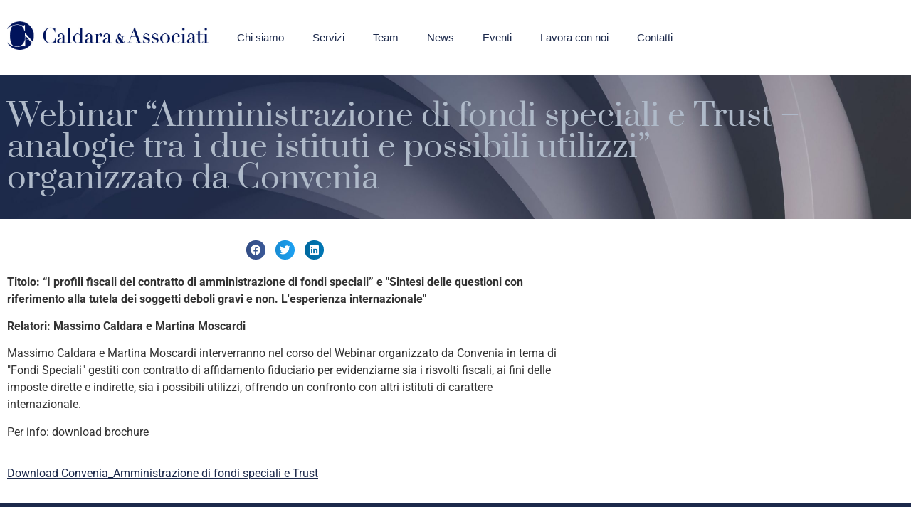

--- FILE ---
content_type: text/html; charset=UTF-8
request_url: https://www.caldaraeassociati.it/eventi/webinar-amministrazione-di-fondi-speciali-e-trust-analogie-tra-i-due-istituti-e-possibili-utilizzi-organizzato-da-convenia/
body_size: 12965
content:
<!doctype html>
<html lang="it-IT">
<head>
	<meta charset="UTF-8">
	<meta name="viewport" content="width=device-width, initial-scale=1">
	<link rel="profile" href="https://gmpg.org/xfn/11">
	<meta name='robots' content='max-image-preview:large' />

	<!-- This site is optimized with the Yoast SEO Premium plugin v15.7 - https://yoast.com/wordpress/plugins/seo/ -->
	<title>Webinar “Amministrazione di fondi speciali e Trust - analogie tra i due istituti e possibili utilizzi” organizzato da Convenia - Caldara &amp; Associati</title>
	<meta name="robots" content="index, follow, max-snippet:-1, max-image-preview:large, max-video-preview:-1" />
	<link rel="canonical" href="https://www.caldaraeassociati.it/eventi/webinar-amministrazione-di-fondi-speciali-e-trust-analogie-tra-i-due-istituti-e-possibili-utilizzi-organizzato-da-convenia/" />
	<meta property="og:locale" content="it_IT" />
	<meta property="og:type" content="article" />
	<meta property="og:title" content="Webinar “Amministrazione di fondi speciali e Trust - analogie tra i due istituti e possibili utilizzi” organizzato da Convenia - Caldara &amp; Associati" />
	<meta property="og:description" content="Titolo: “I profili fiscali del contratto di amministrazione di fondi speciali” e &#8220;Sintesi delle questioni con riferimento alla tutela dei soggetti deboli gravi e non. L&#8217;esperienza internazionale&#8221; Relatori: Massimo Caldara e Martina Moscardi Massimo Caldara e Martina Moscardi interverranno nel corso del Webinar organizzato da Convenia in tema di &#8220;Fondi Speciali&#8221; gestiti con contratto di [&hellip;]" />
	<meta property="og:url" content="https://www.caldaraeassociati.it/eventi/webinar-amministrazione-di-fondi-speciali-e-trust-analogie-tra-i-due-istituti-e-possibili-utilizzi-organizzato-da-convenia/" />
	<meta property="og:site_name" content="Caldara &amp; Associati" />
	<meta property="og:image" content="https://www.caldaraeassociati.it/wp-content/uploads/2021/04/convenia.jpg" />
	<meta property="og:image:width" content="300" />
	<meta property="og:image:height" content="200" />
	<meta name="twitter:card" content="summary_large_image" />
	<meta name="twitter:label1" content="Tempo di lettura stimato">
	<meta name="twitter:data1" content="1 minuto">
	<script type="application/ld+json" class="yoast-schema-graph">{"@context":"https://schema.org","@graph":[{"@type":"Organization","@id":"https://www.caldaraeassociati.it/#organization","name":"Caldara & Associati","url":"https://www.caldaraeassociati.it/","sameAs":[],"logo":{"@type":"ImageObject","@id":"https://www.caldaraeassociati.it/#logo","inLanguage":"it-IT","url":"https://www.caldaraeassociati.it/wp-content/uploads/2020/11/Risorsa-1-1.png","width":120,"height":120,"caption":"Caldara & Associati"},"image":{"@id":"https://www.caldaraeassociati.it/#logo"}},{"@type":"WebSite","@id":"https://www.caldaraeassociati.it/#website","url":"https://www.caldaraeassociati.it/","name":"Caldara &amp; Associati","description":"","publisher":{"@id":"https://www.caldaraeassociati.it/#organization"},"potentialAction":[{"@type":"SearchAction","target":"https://www.caldaraeassociati.it/?s={search_term_string}","query-input":"required name=search_term_string"}],"inLanguage":"it-IT"},{"@type":"ImageObject","@id":"https://www.caldaraeassociati.it/eventi/webinar-amministrazione-di-fondi-speciali-e-trust-analogie-tra-i-due-istituti-e-possibili-utilizzi-organizzato-da-convenia/#primaryimage","inLanguage":"it-IT","url":"https://www.caldaraeassociati.it/wp-content/uploads/2021/04/convenia.jpg","width":300,"height":200},{"@type":"WebPage","@id":"https://www.caldaraeassociati.it/eventi/webinar-amministrazione-di-fondi-speciali-e-trust-analogie-tra-i-due-istituti-e-possibili-utilizzi-organizzato-da-convenia/#webpage","url":"https://www.caldaraeassociati.it/eventi/webinar-amministrazione-di-fondi-speciali-e-trust-analogie-tra-i-due-istituti-e-possibili-utilizzi-organizzato-da-convenia/","name":"Webinar \u201cAmministrazione di fondi speciali e Trust - analogie tra i due istituti e possibili utilizzi\u201d organizzato da Convenia - Caldara &amp; Associati","isPartOf":{"@id":"https://www.caldaraeassociati.it/#website"},"primaryImageOfPage":{"@id":"https://www.caldaraeassociati.it/eventi/webinar-amministrazione-di-fondi-speciali-e-trust-analogie-tra-i-due-istituti-e-possibili-utilizzi-organizzato-da-convenia/#primaryimage"},"datePublished":"2022-02-02T12:35:27+00:00","dateModified":"2022-02-02T12:35:27+00:00","inLanguage":"it-IT","potentialAction":[{"@type":"ReadAction","target":["https://www.caldaraeassociati.it/eventi/webinar-amministrazione-di-fondi-speciali-e-trust-analogie-tra-i-due-istituti-e-possibili-utilizzi-organizzato-da-convenia/"]}]}]}</script>
	<!-- / Yoast SEO Premium plugin. -->


<link rel="alternate" type="application/rss+xml" title="Caldara &amp; Associati &raquo; Feed" href="https://www.caldaraeassociati.it/feed/" />
<link rel="alternate" title="oEmbed (JSON)" type="application/json+oembed" href="https://www.caldaraeassociati.it/wp-json/oembed/1.0/embed?url=https%3A%2F%2Fwww.caldaraeassociati.it%2Feventi%2Fwebinar-amministrazione-di-fondi-speciali-e-trust-analogie-tra-i-due-istituti-e-possibili-utilizzi-organizzato-da-convenia%2F" />
<link rel="alternate" title="oEmbed (XML)" type="text/xml+oembed" href="https://www.caldaraeassociati.it/wp-json/oembed/1.0/embed?url=https%3A%2F%2Fwww.caldaraeassociati.it%2Feventi%2Fwebinar-amministrazione-di-fondi-speciali-e-trust-analogie-tra-i-due-istituti-e-possibili-utilizzi-organizzato-da-convenia%2F&#038;format=xml" />
<style id='wp-img-auto-sizes-contain-inline-css'>
img:is([sizes=auto i],[sizes^="auto," i]){contain-intrinsic-size:3000px 1500px}
/*# sourceURL=wp-img-auto-sizes-contain-inline-css */
</style>
<link rel='stylesheet' id='dce-animations-css' href='https://www.caldaraeassociati.it/wp-content/plugins/dynamic-content-for-elementor/assets/css/animations.css?ver=3.3.25' media='all' />
<style id='wp-emoji-styles-inline-css'>

	img.wp-smiley, img.emoji {
		display: inline !important;
		border: none !important;
		box-shadow: none !important;
		height: 1em !important;
		width: 1em !important;
		margin: 0 0.07em !important;
		vertical-align: -0.1em !important;
		background: none !important;
		padding: 0 !important;
	}
/*# sourceURL=wp-emoji-styles-inline-css */
</style>
<link rel='stylesheet' id='wp-block-library-css' href='https://www.caldaraeassociati.it/wp-includes/css/dist/block-library/style.min.css?ver=6.9' media='all' />
<style id='global-styles-inline-css'>
:root{--wp--preset--aspect-ratio--square: 1;--wp--preset--aspect-ratio--4-3: 4/3;--wp--preset--aspect-ratio--3-4: 3/4;--wp--preset--aspect-ratio--3-2: 3/2;--wp--preset--aspect-ratio--2-3: 2/3;--wp--preset--aspect-ratio--16-9: 16/9;--wp--preset--aspect-ratio--9-16: 9/16;--wp--preset--color--black: #000000;--wp--preset--color--cyan-bluish-gray: #abb8c3;--wp--preset--color--white: #ffffff;--wp--preset--color--pale-pink: #f78da7;--wp--preset--color--vivid-red: #cf2e2e;--wp--preset--color--luminous-vivid-orange: #ff6900;--wp--preset--color--luminous-vivid-amber: #fcb900;--wp--preset--color--light-green-cyan: #7bdcb5;--wp--preset--color--vivid-green-cyan: #00d084;--wp--preset--color--pale-cyan-blue: #8ed1fc;--wp--preset--color--vivid-cyan-blue: #0693e3;--wp--preset--color--vivid-purple: #9b51e0;--wp--preset--gradient--vivid-cyan-blue-to-vivid-purple: linear-gradient(135deg,rgb(6,147,227) 0%,rgb(155,81,224) 100%);--wp--preset--gradient--light-green-cyan-to-vivid-green-cyan: linear-gradient(135deg,rgb(122,220,180) 0%,rgb(0,208,130) 100%);--wp--preset--gradient--luminous-vivid-amber-to-luminous-vivid-orange: linear-gradient(135deg,rgb(252,185,0) 0%,rgb(255,105,0) 100%);--wp--preset--gradient--luminous-vivid-orange-to-vivid-red: linear-gradient(135deg,rgb(255,105,0) 0%,rgb(207,46,46) 100%);--wp--preset--gradient--very-light-gray-to-cyan-bluish-gray: linear-gradient(135deg,rgb(238,238,238) 0%,rgb(169,184,195) 100%);--wp--preset--gradient--cool-to-warm-spectrum: linear-gradient(135deg,rgb(74,234,220) 0%,rgb(151,120,209) 20%,rgb(207,42,186) 40%,rgb(238,44,130) 60%,rgb(251,105,98) 80%,rgb(254,248,76) 100%);--wp--preset--gradient--blush-light-purple: linear-gradient(135deg,rgb(255,206,236) 0%,rgb(152,150,240) 100%);--wp--preset--gradient--blush-bordeaux: linear-gradient(135deg,rgb(254,205,165) 0%,rgb(254,45,45) 50%,rgb(107,0,62) 100%);--wp--preset--gradient--luminous-dusk: linear-gradient(135deg,rgb(255,203,112) 0%,rgb(199,81,192) 50%,rgb(65,88,208) 100%);--wp--preset--gradient--pale-ocean: linear-gradient(135deg,rgb(255,245,203) 0%,rgb(182,227,212) 50%,rgb(51,167,181) 100%);--wp--preset--gradient--electric-grass: linear-gradient(135deg,rgb(202,248,128) 0%,rgb(113,206,126) 100%);--wp--preset--gradient--midnight: linear-gradient(135deg,rgb(2,3,129) 0%,rgb(40,116,252) 100%);--wp--preset--font-size--small: 13px;--wp--preset--font-size--medium: 20px;--wp--preset--font-size--large: 36px;--wp--preset--font-size--x-large: 42px;--wp--preset--spacing--20: 0.44rem;--wp--preset--spacing--30: 0.67rem;--wp--preset--spacing--40: 1rem;--wp--preset--spacing--50: 1.5rem;--wp--preset--spacing--60: 2.25rem;--wp--preset--spacing--70: 3.38rem;--wp--preset--spacing--80: 5.06rem;--wp--preset--shadow--natural: 6px 6px 9px rgba(0, 0, 0, 0.2);--wp--preset--shadow--deep: 12px 12px 50px rgba(0, 0, 0, 0.4);--wp--preset--shadow--sharp: 6px 6px 0px rgba(0, 0, 0, 0.2);--wp--preset--shadow--outlined: 6px 6px 0px -3px rgb(255, 255, 255), 6px 6px rgb(0, 0, 0);--wp--preset--shadow--crisp: 6px 6px 0px rgb(0, 0, 0);}:root { --wp--style--global--content-size: 800px;--wp--style--global--wide-size: 1200px; }:where(body) { margin: 0; }.wp-site-blocks > .alignleft { float: left; margin-right: 2em; }.wp-site-blocks > .alignright { float: right; margin-left: 2em; }.wp-site-blocks > .aligncenter { justify-content: center; margin-left: auto; margin-right: auto; }:where(.wp-site-blocks) > * { margin-block-start: 24px; margin-block-end: 0; }:where(.wp-site-blocks) > :first-child { margin-block-start: 0; }:where(.wp-site-blocks) > :last-child { margin-block-end: 0; }:root { --wp--style--block-gap: 24px; }:root :where(.is-layout-flow) > :first-child{margin-block-start: 0;}:root :where(.is-layout-flow) > :last-child{margin-block-end: 0;}:root :where(.is-layout-flow) > *{margin-block-start: 24px;margin-block-end: 0;}:root :where(.is-layout-constrained) > :first-child{margin-block-start: 0;}:root :where(.is-layout-constrained) > :last-child{margin-block-end: 0;}:root :where(.is-layout-constrained) > *{margin-block-start: 24px;margin-block-end: 0;}:root :where(.is-layout-flex){gap: 24px;}:root :where(.is-layout-grid){gap: 24px;}.is-layout-flow > .alignleft{float: left;margin-inline-start: 0;margin-inline-end: 2em;}.is-layout-flow > .alignright{float: right;margin-inline-start: 2em;margin-inline-end: 0;}.is-layout-flow > .aligncenter{margin-left: auto !important;margin-right: auto !important;}.is-layout-constrained > .alignleft{float: left;margin-inline-start: 0;margin-inline-end: 2em;}.is-layout-constrained > .alignright{float: right;margin-inline-start: 2em;margin-inline-end: 0;}.is-layout-constrained > .aligncenter{margin-left: auto !important;margin-right: auto !important;}.is-layout-constrained > :where(:not(.alignleft):not(.alignright):not(.alignfull)){max-width: var(--wp--style--global--content-size);margin-left: auto !important;margin-right: auto !important;}.is-layout-constrained > .alignwide{max-width: var(--wp--style--global--wide-size);}body .is-layout-flex{display: flex;}.is-layout-flex{flex-wrap: wrap;align-items: center;}.is-layout-flex > :is(*, div){margin: 0;}body .is-layout-grid{display: grid;}.is-layout-grid > :is(*, div){margin: 0;}body{padding-top: 0px;padding-right: 0px;padding-bottom: 0px;padding-left: 0px;}a:where(:not(.wp-element-button)){text-decoration: underline;}:root :where(.wp-element-button, .wp-block-button__link){background-color: #32373c;border-width: 0;color: #fff;font-family: inherit;font-size: inherit;font-style: inherit;font-weight: inherit;letter-spacing: inherit;line-height: inherit;padding-top: calc(0.667em + 2px);padding-right: calc(1.333em + 2px);padding-bottom: calc(0.667em + 2px);padding-left: calc(1.333em + 2px);text-decoration: none;text-transform: inherit;}.has-black-color{color: var(--wp--preset--color--black) !important;}.has-cyan-bluish-gray-color{color: var(--wp--preset--color--cyan-bluish-gray) !important;}.has-white-color{color: var(--wp--preset--color--white) !important;}.has-pale-pink-color{color: var(--wp--preset--color--pale-pink) !important;}.has-vivid-red-color{color: var(--wp--preset--color--vivid-red) !important;}.has-luminous-vivid-orange-color{color: var(--wp--preset--color--luminous-vivid-orange) !important;}.has-luminous-vivid-amber-color{color: var(--wp--preset--color--luminous-vivid-amber) !important;}.has-light-green-cyan-color{color: var(--wp--preset--color--light-green-cyan) !important;}.has-vivid-green-cyan-color{color: var(--wp--preset--color--vivid-green-cyan) !important;}.has-pale-cyan-blue-color{color: var(--wp--preset--color--pale-cyan-blue) !important;}.has-vivid-cyan-blue-color{color: var(--wp--preset--color--vivid-cyan-blue) !important;}.has-vivid-purple-color{color: var(--wp--preset--color--vivid-purple) !important;}.has-black-background-color{background-color: var(--wp--preset--color--black) !important;}.has-cyan-bluish-gray-background-color{background-color: var(--wp--preset--color--cyan-bluish-gray) !important;}.has-white-background-color{background-color: var(--wp--preset--color--white) !important;}.has-pale-pink-background-color{background-color: var(--wp--preset--color--pale-pink) !important;}.has-vivid-red-background-color{background-color: var(--wp--preset--color--vivid-red) !important;}.has-luminous-vivid-orange-background-color{background-color: var(--wp--preset--color--luminous-vivid-orange) !important;}.has-luminous-vivid-amber-background-color{background-color: var(--wp--preset--color--luminous-vivid-amber) !important;}.has-light-green-cyan-background-color{background-color: var(--wp--preset--color--light-green-cyan) !important;}.has-vivid-green-cyan-background-color{background-color: var(--wp--preset--color--vivid-green-cyan) !important;}.has-pale-cyan-blue-background-color{background-color: var(--wp--preset--color--pale-cyan-blue) !important;}.has-vivid-cyan-blue-background-color{background-color: var(--wp--preset--color--vivid-cyan-blue) !important;}.has-vivid-purple-background-color{background-color: var(--wp--preset--color--vivid-purple) !important;}.has-black-border-color{border-color: var(--wp--preset--color--black) !important;}.has-cyan-bluish-gray-border-color{border-color: var(--wp--preset--color--cyan-bluish-gray) !important;}.has-white-border-color{border-color: var(--wp--preset--color--white) !important;}.has-pale-pink-border-color{border-color: var(--wp--preset--color--pale-pink) !important;}.has-vivid-red-border-color{border-color: var(--wp--preset--color--vivid-red) !important;}.has-luminous-vivid-orange-border-color{border-color: var(--wp--preset--color--luminous-vivid-orange) !important;}.has-luminous-vivid-amber-border-color{border-color: var(--wp--preset--color--luminous-vivid-amber) !important;}.has-light-green-cyan-border-color{border-color: var(--wp--preset--color--light-green-cyan) !important;}.has-vivid-green-cyan-border-color{border-color: var(--wp--preset--color--vivid-green-cyan) !important;}.has-pale-cyan-blue-border-color{border-color: var(--wp--preset--color--pale-cyan-blue) !important;}.has-vivid-cyan-blue-border-color{border-color: var(--wp--preset--color--vivid-cyan-blue) !important;}.has-vivid-purple-border-color{border-color: var(--wp--preset--color--vivid-purple) !important;}.has-vivid-cyan-blue-to-vivid-purple-gradient-background{background: var(--wp--preset--gradient--vivid-cyan-blue-to-vivid-purple) !important;}.has-light-green-cyan-to-vivid-green-cyan-gradient-background{background: var(--wp--preset--gradient--light-green-cyan-to-vivid-green-cyan) !important;}.has-luminous-vivid-amber-to-luminous-vivid-orange-gradient-background{background: var(--wp--preset--gradient--luminous-vivid-amber-to-luminous-vivid-orange) !important;}.has-luminous-vivid-orange-to-vivid-red-gradient-background{background: var(--wp--preset--gradient--luminous-vivid-orange-to-vivid-red) !important;}.has-very-light-gray-to-cyan-bluish-gray-gradient-background{background: var(--wp--preset--gradient--very-light-gray-to-cyan-bluish-gray) !important;}.has-cool-to-warm-spectrum-gradient-background{background: var(--wp--preset--gradient--cool-to-warm-spectrum) !important;}.has-blush-light-purple-gradient-background{background: var(--wp--preset--gradient--blush-light-purple) !important;}.has-blush-bordeaux-gradient-background{background: var(--wp--preset--gradient--blush-bordeaux) !important;}.has-luminous-dusk-gradient-background{background: var(--wp--preset--gradient--luminous-dusk) !important;}.has-pale-ocean-gradient-background{background: var(--wp--preset--gradient--pale-ocean) !important;}.has-electric-grass-gradient-background{background: var(--wp--preset--gradient--electric-grass) !important;}.has-midnight-gradient-background{background: var(--wp--preset--gradient--midnight) !important;}.has-small-font-size{font-size: var(--wp--preset--font-size--small) !important;}.has-medium-font-size{font-size: var(--wp--preset--font-size--medium) !important;}.has-large-font-size{font-size: var(--wp--preset--font-size--large) !important;}.has-x-large-font-size{font-size: var(--wp--preset--font-size--x-large) !important;}
:root :where(.wp-block-pullquote){font-size: 1.5em;line-height: 1.6;}
/*# sourceURL=global-styles-inline-css */
</style>
<link rel='stylesheet' id='wpml-legacy-horizontal-list-0-css' href='https://www.caldaraeassociati.it/wp-content/plugins/sitepress-multilingual-cms/templates/language-switchers/legacy-list-horizontal/style.min.css?ver=1' media='all' />
<link rel='stylesheet' id='dce-style-css' href='https://www.caldaraeassociati.it/wp-content/plugins/dynamic-content-for-elementor/assets/css/style.min.css?ver=3.3.25' media='all' />
<link rel='stylesheet' id='dce-hidden-label-css' href='https://www.caldaraeassociati.it/wp-content/plugins/dynamic-content-for-elementor/assets/css/hidden-label.min.css?ver=3.3.25' media='all' />
<link rel='stylesheet' id='dce-dynamic-visibility-css' href='https://www.caldaraeassociati.it/wp-content/plugins/dynamic-content-for-elementor/assets/css/dynamic-visibility.min.css?ver=3.3.25' media='all' />
<link rel='stylesheet' id='dce-tooltip-css' href='https://www.caldaraeassociati.it/wp-content/plugins/dynamic-content-for-elementor/assets/css/tooltip.min.css?ver=3.3.25' media='all' />
<link rel='stylesheet' id='dce-reveal-css' href='https://www.caldaraeassociati.it/wp-content/plugins/dynamic-content-for-elementor/assets/css/reveal.min.css?ver=3.3.25' media='all' />
<link rel='stylesheet' id='dce-plyr-css' href='https://www.caldaraeassociati.it/wp-content/plugins/dynamic-content-for-elementor/assets/node/plyr/plyr.css?ver=3.3.25' media='all' />
<link rel='stylesheet' id='hello-elementor-css' href='https://www.caldaraeassociati.it/wp-content/themes/hello-elementor/assets/css/reset.css?ver=3.4.4' media='all' />
<link rel='stylesheet' id='hello-elementor-theme-style-css' href='https://www.caldaraeassociati.it/wp-content/themes/hello-elementor/assets/css/theme.css?ver=3.4.4' media='all' />
<link rel='stylesheet' id='hello-elementor-header-footer-css' href='https://www.caldaraeassociati.it/wp-content/themes/hello-elementor/assets/css/header-footer.css?ver=3.4.4' media='all' />
<link rel='stylesheet' id='elementor-frontend-css' href='https://www.caldaraeassociati.it/wp-content/plugins/elementor/assets/css/frontend.min.css?ver=3.34.2' media='all' />
<link rel='stylesheet' id='widget-image-css' href='https://www.caldaraeassociati.it/wp-content/plugins/elementor/assets/css/widget-image.min.css?ver=3.34.2' media='all' />
<link rel='stylesheet' id='widget-nav-menu-css' href='https://www.caldaraeassociati.it/wp-content/plugins/elementor-pro/assets/css/widget-nav-menu.min.css?ver=3.34.0' media='all' />
<link rel='stylesheet' id='elementor-icons-css' href='https://www.caldaraeassociati.it/wp-content/plugins/elementor/assets/lib/eicons/css/elementor-icons.min.css?ver=5.46.0' media='all' />
<link rel='stylesheet' id='dce-animatedOffcanvasMenu-css' href='https://www.caldaraeassociati.it/wp-content/plugins/dynamic-content-for-elementor/assets/css/animated-off-canvas-menu.min.css?ver=3.3.25' media='all' />
<link rel='stylesheet' id='widget-heading-css' href='https://www.caldaraeassociati.it/wp-content/plugins/elementor/assets/css/widget-heading.min.css?ver=3.34.2' media='all' />
<link rel='stylesheet' id='widget-share-buttons-css' href='https://www.caldaraeassociati.it/wp-content/plugins/elementor-pro/assets/css/widget-share-buttons.min.css?ver=3.34.0' media='all' />
<link rel='stylesheet' id='e-apple-webkit-css' href='https://www.caldaraeassociati.it/wp-content/plugins/elementor/assets/css/conditionals/apple-webkit.min.css?ver=3.34.2' media='all' />
<link rel='stylesheet' id='elementor-icons-shared-0-css' href='https://www.caldaraeassociati.it/wp-content/plugins/elementor/assets/lib/font-awesome/css/fontawesome.min.css?ver=5.15.3' media='all' />
<link rel='stylesheet' id='elementor-icons-fa-solid-css' href='https://www.caldaraeassociati.it/wp-content/plugins/elementor/assets/lib/font-awesome/css/solid.min.css?ver=5.15.3' media='all' />
<link rel='stylesheet' id='elementor-icons-fa-brands-css' href='https://www.caldaraeassociati.it/wp-content/plugins/elementor/assets/lib/font-awesome/css/brands.min.css?ver=5.15.3' media='all' />
<link rel='stylesheet' id='dce-content-css' href='https://www.caldaraeassociati.it/wp-content/plugins/dynamic-content-for-elementor/assets/css/content.min.css?ver=3.3.25' media='all' />
<link rel='stylesheet' id='dce-acf-repeater-css' href='https://www.caldaraeassociati.it/wp-content/plugins/dynamic-content-for-elementor/assets/css/acf-repeater.min.css?ver=3.3.25' media='all' />
<link rel='stylesheet' id='dce-datatables-css' href='https://www.caldaraeassociati.it/wp-content/plugins/dynamic-content-for-elementor/assets/node/datatables/datatables.min.css?ver=3.3.25' media='all' />
<link rel='stylesheet' id='dce-accordionjs-css' href='https://www.caldaraeassociati.it/wp-content/plugins/dynamic-content-for-elementor/assets/node/accordionjs/accordion.css?ver=3.3.25' media='all' />
<link rel='stylesheet' id='swiper-css' href='https://www.caldaraeassociati.it/wp-content/plugins/elementor/assets/lib/swiper/v8/css/swiper.min.css?ver=8.4.5' media='all' />
<link rel='stylesheet' id='widget-divider-css' href='https://www.caldaraeassociati.it/wp-content/plugins/elementor/assets/css/widget-divider.min.css?ver=3.34.2' media='all' />
<link rel='stylesheet' id='dce-acf-relationship-old-version-css' href='https://www.caldaraeassociati.it/wp-content/plugins/dynamic-content-for-elementor/assets/css/acf-relationship-old-version.min.css?ver=3.3.25' media='all' />
<link rel='stylesheet' id='elementor-post-7-css' href='https://www.caldaraeassociati.it/wp-content/uploads/elementor/css/post-7.css?ver=1768969981' media='all' />
<link rel='stylesheet' id='dashicons-css' href='https://www.caldaraeassociati.it/wp-includes/css/dashicons.min.css?ver=6.9' media='all' />
<link rel='stylesheet' id='elementor-post-35-css' href='https://www.caldaraeassociati.it/wp-content/uploads/elementor/css/post-35.css?ver=1768970225' media='all' />
<link rel='stylesheet' id='elementor-post-114-css' href='https://www.caldaraeassociati.it/wp-content/uploads/elementor/css/post-114.css?ver=1768970225' media='all' />
<link rel='stylesheet' id='elementor-post-929-css' href='https://www.caldaraeassociati.it/wp-content/uploads/elementor/css/post-929.css?ver=1768970225' media='all' />
<link rel='stylesheet' id='hello-elementor-child-style-css' href='https://www.caldaraeassociati.it/wp-content/themes/caldara/style.css?ver=1.0.0' media='all' />
<link rel='stylesheet' id='elementor-gf-local-roboto-css' href='https://www.caldaraeassociati.it/wp-content/uploads/elementor/google-fonts/css/roboto.css?ver=1742260325' media='all' />
<link rel='stylesheet' id='elementor-gf-local-prata-css' href='https://www.caldaraeassociati.it/wp-content/uploads/elementor/google-fonts/css/prata.css?ver=1742260326' media='all' />

<script  type="text/javascript" class=" _iub_cs_skip" id="iubenda-head-inline-scripts-0">
(function (w,d) {var loader = function () {var s = d.createElement("script"), tag = d.getElementsByTagName("script")[0]; s.src="https://cdn.iubenda.com/iubenda.js"; tag.parentNode.insertBefore(s,tag);}; if(w.addEventListener){w.addEventListener("load", loader, false);}else if(w.attachEvent){w.attachEvent("onload", loader);}else{w.onload = loader;}})(window, document);
//# sourceURL=iubenda-head-inline-scripts-0
</script>
<script src="https://www.caldaraeassociati.it/wp-includes/js/jquery/jquery.min.js?ver=3.7.1" id="jquery-core-js"></script>
<script src="https://www.caldaraeassociati.it/wp-includes/js/jquery/jquery-migrate.min.js?ver=3.4.1" id="jquery-migrate-js"></script>
<link rel="https://api.w.org/" href="https://www.caldaraeassociati.it/wp-json/" /><link rel="alternate" title="JSON" type="application/json" href="https://www.caldaraeassociati.it/wp-json/wp/v2/eventi/1921" /><link rel="EditURI" type="application/rsd+xml" title="RSD" href="https://www.caldaraeassociati.it/xmlrpc.php?rsd" />
<meta name="generator" content="WordPress 6.9" />
<link rel='shortlink' href='https://www.caldaraeassociati.it/?p=1921' />
<meta name="generator" content="WPML ver:4.8.6 stt:1,27;" />
<meta name="generator" content="Elementor 3.34.2; features: additional_custom_breakpoints; settings: css_print_method-external, google_font-enabled, font_display-auto">
			<style>
				.e-con.e-parent:nth-of-type(n+4):not(.e-lazyloaded):not(.e-no-lazyload),
				.e-con.e-parent:nth-of-type(n+4):not(.e-lazyloaded):not(.e-no-lazyload) * {
					background-image: none !important;
				}
				@media screen and (max-height: 1024px) {
					.e-con.e-parent:nth-of-type(n+3):not(.e-lazyloaded):not(.e-no-lazyload),
					.e-con.e-parent:nth-of-type(n+3):not(.e-lazyloaded):not(.e-no-lazyload) * {
						background-image: none !important;
					}
				}
				@media screen and (max-height: 640px) {
					.e-con.e-parent:nth-of-type(n+2):not(.e-lazyloaded):not(.e-no-lazyload),
					.e-con.e-parent:nth-of-type(n+2):not(.e-lazyloaded):not(.e-no-lazyload) * {
						background-image: none !important;
					}
				}
			</style>
			<link rel="icon" href="https://www.caldaraeassociati.it/wp-content/uploads/2020/12/favicon-2.ico" sizes="32x32" />
<link rel="icon" href="https://www.caldaraeassociati.it/wp-content/uploads/2020/12/favicon-2.ico" sizes="192x192" />
<link rel="apple-touch-icon" href="https://www.caldaraeassociati.it/wp-content/uploads/2020/12/favicon-2.ico" />
<meta name="msapplication-TileImage" content="https://www.caldaraeassociati.it/wp-content/uploads/2020/12/favicon-2.ico" />
</head>
<body class="wp-singular eventi-template-default single single-eventi postid-1921 wp-embed-responsive wp-theme-hello-elementor wp-child-theme-caldara hello-elementor-default elementor-default elementor-kit-7 elementor-page-929">


<a class="skip-link screen-reader-text" href="#content">Vai al contenuto</a>

		<header data-elementor-type="header" data-elementor-id="35" class="elementor elementor-35 elementor-location-header" data-elementor-post-type="elementor_library">
					<section class="elementor-section elementor-top-section elementor-element elementor-element-87e1b77 elementor-hidden-phone elementor-section-boxed elementor-section-height-default elementor-section-height-default" data-id="87e1b77" data-element_type="section">
						<div class="elementor-container elementor-column-gap-default">
					<div class="elementor-column elementor-col-33 elementor-top-column elementor-element elementor-element-5111103" data-id="5111103" data-element_type="column">
			<div class="elementor-widget-wrap elementor-element-populated">
						<div class="elementor-element elementor-element-ec5276e dce_masking-none elementor-widget elementor-widget-image" data-id="ec5276e" data-element_type="widget" data-widget_type="image.default">
				<div class="elementor-widget-container">
																<a href="https://www.caldaraeassociati.it">
							<img width="800" height="113" src="https://www.caldaraeassociati.it/wp-content/uploads/2020/11/Risorsa-2@3x-80.jpg" class="attachment-large size-large wp-image-44" alt="" srcset="https://www.caldaraeassociati.it/wp-content/uploads/2020/11/Risorsa-2@3x-80.jpg 815w, https://www.caldaraeassociati.it/wp-content/uploads/2020/11/Risorsa-2@3x-80-300x42.jpg 300w, https://www.caldaraeassociati.it/wp-content/uploads/2020/11/Risorsa-2@3x-80-768x108.jpg 768w" sizes="(max-width: 800px) 100vw, 800px" />								</a>
															</div>
				</div>
					</div>
		</div>
				<div class="elementor-column elementor-col-33 elementor-top-column elementor-element elementor-element-ed631c6" data-id="ed631c6" data-element_type="column">
			<div class="elementor-widget-wrap elementor-element-populated">
						<div class="elementor-element elementor-element-8864deb elementor-nav-menu__align-start elementor-nav-menu--dropdown-mobile elementor-nav-menu__text-align-aside elementor-nav-menu--toggle elementor-nav-menu--burger elementor-widget elementor-widget-nav-menu" data-id="8864deb" data-element_type="widget" data-settings="{&quot;submenu_icon&quot;:{&quot;value&quot;:&quot;&lt;i class=\&quot;\&quot; aria-hidden=\&quot;true\&quot;&gt;&lt;\/i&gt;&quot;,&quot;library&quot;:&quot;&quot;},&quot;layout&quot;:&quot;horizontal&quot;,&quot;toggle&quot;:&quot;burger&quot;}" data-widget_type="nav-menu.default">
				<div class="elementor-widget-container">
								<nav aria-label="Menu" class="elementor-nav-menu--main elementor-nav-menu__container elementor-nav-menu--layout-horizontal e--pointer-none">
				<ul id="menu-1-8864deb" class="elementor-nav-menu"><li class="menu-item menu-item-type-post_type menu-item-object-page menu-item-1128"><a href="https://www.caldaraeassociati.it/chi-siamo/" class="elementor-item">Chi siamo</a></li>
<li class="menu-item menu-item-type-post_type menu-item-object-page menu-item-1132"><a href="https://www.caldaraeassociati.it/servizi/" class="elementor-item">Servizi</a></li>
<li class="menu-item menu-item-type-post_type menu-item-object-page menu-item-1131"><a href="https://www.caldaraeassociati.it/team/" class="elementor-item">Team</a></li>
<li class="menu-item menu-item-type-post_type menu-item-object-page menu-item-2049"><a href="https://www.caldaraeassociati.it/news/" class="elementor-item">News</a></li>
<li class="menu-item menu-item-type-post_type menu-item-object-page menu-item-1129"><a href="https://www.caldaraeassociati.it/eventi/" class="elementor-item">Eventi</a></li>
<li class="menu-item menu-item-type-post_type menu-item-object-page menu-item-1127"><a href="https://www.caldaraeassociati.it/lavora-con-noi/" class="elementor-item">Lavora con noi</a></li>
<li class="menu-item menu-item-type-post_type menu-item-object-page menu-item-1130"><a href="https://www.caldaraeassociati.it/contatti/" class="elementor-item">Contatti</a></li>
</ul>			</nav>
					<div class="elementor-menu-toggle" role="button" tabindex="0" aria-label="Menu di commutazione" aria-expanded="false">
			<i aria-hidden="true" role="presentation" class="elementor-menu-toggle__icon--open eicon-menu-bar"></i><i aria-hidden="true" role="presentation" class="elementor-menu-toggle__icon--close eicon-close"></i>		</div>
					<nav class="elementor-nav-menu--dropdown elementor-nav-menu__container" aria-hidden="true">
				<ul id="menu-2-8864deb" class="elementor-nav-menu"><li class="menu-item menu-item-type-post_type menu-item-object-page menu-item-1128"><a href="https://www.caldaraeassociati.it/chi-siamo/" class="elementor-item" tabindex="-1">Chi siamo</a></li>
<li class="menu-item menu-item-type-post_type menu-item-object-page menu-item-1132"><a href="https://www.caldaraeassociati.it/servizi/" class="elementor-item" tabindex="-1">Servizi</a></li>
<li class="menu-item menu-item-type-post_type menu-item-object-page menu-item-1131"><a href="https://www.caldaraeassociati.it/team/" class="elementor-item" tabindex="-1">Team</a></li>
<li class="menu-item menu-item-type-post_type menu-item-object-page menu-item-2049"><a href="https://www.caldaraeassociati.it/news/" class="elementor-item" tabindex="-1">News</a></li>
<li class="menu-item menu-item-type-post_type menu-item-object-page menu-item-1129"><a href="https://www.caldaraeassociati.it/eventi/" class="elementor-item" tabindex="-1">Eventi</a></li>
<li class="menu-item menu-item-type-post_type menu-item-object-page menu-item-1127"><a href="https://www.caldaraeassociati.it/lavora-con-noi/" class="elementor-item" tabindex="-1">Lavora con noi</a></li>
<li class="menu-item menu-item-type-post_type menu-item-object-page menu-item-1130"><a href="https://www.caldaraeassociati.it/contatti/" class="elementor-item" tabindex="-1">Contatti</a></li>
</ul>			</nav>
						</div>
				</div>
					</div>
		</div>
				<div class="elementor-column elementor-col-33 elementor-top-column elementor-element elementor-element-90235b2" data-id="90235b2" data-element_type="column">
			<div class="elementor-widget-wrap elementor-element-populated">
						<div class="elementor-element elementor-element-4a1cb34 elementor-widget__width-initial elementor-widget elementor-widget-wpml-language-switcher" data-id="4a1cb34" data-element_type="widget" data-widget_type="wpml-language-switcher.default">
				<div class="elementor-widget-container">
					<div class="wpml-elementor-ls"></div>				</div>
				</div>
					</div>
		</div>
					</div>
		</section>
				<section class="elementor-section elementor-top-section elementor-element elementor-element-ae35ce9 elementor-hidden-desktop elementor-hidden-tablet elementor-section-boxed elementor-section-height-default elementor-section-height-default" data-id="ae35ce9" data-element_type="section">
						<div class="elementor-container elementor-column-gap-default">
					<div class="elementor-column elementor-col-50 elementor-top-column elementor-element elementor-element-da4ba91" data-id="da4ba91" data-element_type="column">
			<div class="elementor-widget-wrap elementor-element-populated">
						<div class="elementor-element elementor-element-f66d10c dce_masking-none elementor-widget elementor-widget-image" data-id="f66d10c" data-element_type="widget" data-widget_type="image.default">
				<div class="elementor-widget-container">
																<a href="https://www.caldaraeassociati.it">
							<img width="800" height="113" src="https://www.caldaraeassociati.it/wp-content/uploads/2020/11/Risorsa-2@3x-80.jpg" class="attachment-large size-large wp-image-44" alt="" srcset="https://www.caldaraeassociati.it/wp-content/uploads/2020/11/Risorsa-2@3x-80.jpg 815w, https://www.caldaraeassociati.it/wp-content/uploads/2020/11/Risorsa-2@3x-80-300x42.jpg 300w, https://www.caldaraeassociati.it/wp-content/uploads/2020/11/Risorsa-2@3x-80-768x108.jpg 768w" sizes="(max-width: 800px) 100vw, 800px" />								</a>
															</div>
				</div>
					</div>
		</div>
				<div class="elementor-column elementor-col-50 elementor-top-column elementor-element elementor-element-75fe9ad" data-id="75fe9ad" data-element_type="column">
			<div class="elementor-widget-wrap elementor-element-populated">
						<div class="elementor-element elementor-element-f212853 elementor-widget elementor-widget-dce-animatedoffcanvasmenu" data-id="f212853" data-element_type="widget" data-settings="{&quot;animatedoffcanvasmenu_rate&quot;:{&quot;unit&quot;:&quot;%&quot;,&quot;size&quot;:100,&quot;sizes&quot;:[]},&quot;time_menu_list_opening&quot;:{&quot;unit&quot;:&quot;ms&quot;,&quot;size&quot;:500,&quot;sizes&quot;:[]},&quot;time_menu_list_stagger&quot;:{&quot;unit&quot;:&quot;ms&quot;,&quot;size&quot;:200,&quot;sizes&quot;:[]},&quot;aocm_position&quot;:&quot;right&quot;,&quot;side_background&quot;:&quot;show&quot;,&quot;time_side_background_opening&quot;:{&quot;unit&quot;:&quot;ms&quot;,&quot;size&quot;:400,&quot;sizes&quot;:[]},&quot;time_menu_pane_opening&quot;:{&quot;unit&quot;:&quot;ms&quot;,&quot;size&quot;:400,&quot;sizes&quot;:[]},&quot;animatedoffcanvasmenu_rate_tablet&quot;:{&quot;unit&quot;:&quot;px&quot;,&quot;size&quot;:&quot;&quot;,&quot;sizes&quot;:[]},&quot;animatedoffcanvasmenu_rate_mobile&quot;:{&quot;unit&quot;:&quot;px&quot;,&quot;size&quot;:&quot;&quot;,&quot;sizes&quot;:[]},&quot;hover_timingFunction&quot;:&quot;ease-in-out&quot;}" data-widget_type="dce-animatedoffcanvasmenu.default">
				<div class="elementor-widget-container">
							<div class="dce-menu-aocm-strip">

			<div class="dce-button-wrapper">
				<div class="dce-button-hamburger">
										<svg version="2" id="dce_hamburger" class="bars" xmlns="http://www.w3.org/2000/svg" xmlns="http://www.w3.org/2000/svg" viewBox="0 0 80 80" preserveAspectRatio="xMidYMin slice">

													<g><line x1="0" y1="20" x2="80" y2="20"/></g>
							<g><line x1="0" y1="40" x2="80" y2="40"/></g>
							<g><line x1="0" y1="60" x2="80" y2="60"/></g>
											</svg>
									</div>
			</div>
		</div>

		<div id="animatedoffcanvasmenu-f212853" class="dce-menu-aocm-wrap animatedoffcanvasmenu">
							<div class="dce-bg"></div>
						<div class="dce-nav">
				<div class="dce-menu-aocm">
					<div class="dce-close close-hidden close-x" aria-label="Close">
						
						
						
													<span class="dce-quit-ics"></span>
											</div>

					<div class="dce-nav-menu">
						
						<div class="menu-testata-container"><ul id="dce-ul-menu" class="menu"><li class="menu-item menu-item-type-post_type menu-item-object-page menu-item-1128"><span class="menu-item-wrap"><a href="https://www.caldaraeassociati.it/chi-siamo/">Chi siamo</a></span></li>
<li class="menu-item menu-item-type-post_type menu-item-object-page menu-item-1132"><span class="menu-item-wrap"><a href="https://www.caldaraeassociati.it/servizi/">Servizi</a></span></li>
<li class="menu-item menu-item-type-post_type menu-item-object-page menu-item-1131"><span class="menu-item-wrap"><a href="https://www.caldaraeassociati.it/team/">Team</a></span></li>
<li class="menu-item menu-item-type-post_type menu-item-object-page menu-item-2049"><span class="menu-item-wrap"><a href="https://www.caldaraeassociati.it/news/">News</a></span></li>
<li class="menu-item menu-item-type-post_type menu-item-object-page menu-item-1129"><span class="menu-item-wrap"><a href="https://www.caldaraeassociati.it/eventi/">Eventi</a></span></li>
<li class="menu-item menu-item-type-post_type menu-item-object-page menu-item-1127"><span class="menu-item-wrap"><a href="https://www.caldaraeassociati.it/lavora-con-noi/">Lavora con noi</a></span></li>
<li class="menu-item menu-item-type-post_type menu-item-object-page menu-item-1130"><span class="menu-item-wrap"><a href="https://www.caldaraeassociati.it/contatti/">Contatti</a></span></li>
</ul></div>
													<div class="dce-template-after">
										<div data-elementor-type="page" data-elementor-id="1565" class="elementor elementor-1565 dce-elementor-rendering-id-1" data-elementor-post-type="elementor_library">
						<section class="elementor-section elementor-top-section elementor-element elementor-element-b54c238 elementor-section-boxed elementor-section-height-default elementor-section-height-default" data-id="b54c238" data-element_type="section">
						<div class="elementor-container elementor-column-gap-default">
					<div class="elementor-column elementor-col-100 elementor-top-column elementor-element elementor-element-3c2f375" data-id="3c2f375" data-element_type="column">
			<div class="elementor-widget-wrap elementor-element-populated">
						<div class="elementor-element elementor-element-4d6d03f elementor-widget elementor-widget-wpml-language-switcher" data-id="4d6d03f" data-element_type="widget" data-widget_type="wpml-language-switcher.default">
				<div class="elementor-widget-container">
					<div class="wpml-elementor-ls"></div>				</div>
				</div>
					</div>
		</div>
					</div>
		</section>
				</div>
									</div>
											</div>
				</div>
			</div>
		</div>
						</div>
				</div>
					</div>
		</div>
					</div>
		</section>
				</header>
				<div data-elementor-type="single-post" data-elementor-id="929" class="elementor elementor-929 elementor-location-single post-1921 eventi type-eventi status-publish has-post-thumbnail hentry" data-elementor-post-type="elementor_library">
					<section data-dce-background-overlay-color="#FFFFFF" data-dce-background-image-url="https://www.caldaraeassociati.it/wp-content/uploads/2021/01/notizie_sfocateblu-scaled.jpg" class="elementor-section elementor-top-section elementor-element elementor-element-9c52818 elementor-section-stretched elementor-section-height-min-height elementor-section-boxed elementor-section-height-default elementor-section-items-middle" data-id="9c52818" data-element_type="section" data-settings="{&quot;stretch_section&quot;:&quot;section-stretched&quot;,&quot;background_background&quot;:&quot;classic&quot;}">
							<div class="elementor-background-overlay"></div>
							<div class="elementor-container elementor-column-gap-no">
					<div class="elementor-column elementor-col-100 elementor-top-column elementor-element elementor-element-c4c8a8b" data-id="c4c8a8b" data-element_type="column">
			<div class="elementor-widget-wrap elementor-element-populated">
						<div class="elementor-element elementor-element-8bc7594 elementor-widget elementor-widget-heading" data-id="8bc7594" data-element_type="widget" data-widget_type="heading.default">
				<div class="elementor-widget-container">
					<h2 class="elementor-heading-title elementor-size-default">Webinar “Amministrazione di fondi speciali e Trust &#8211; analogie tra i due istituti e possibili utilizzi” organizzato da Convenia</h2>				</div>
				</div>
					</div>
		</div>
					</div>
		</section>
				<section class="elementor-section elementor-top-section elementor-element elementor-element-2ecb23f elementor-section-boxed elementor-section-height-default elementor-section-height-default" data-id="2ecb23f" data-element_type="section">
						<div class="elementor-container elementor-column-gap-default">
					<div class="elementor-column elementor-col-100 elementor-top-column elementor-element elementor-element-124bf32" data-id="124bf32" data-element_type="column">
			<div class="elementor-widget-wrap elementor-element-populated">
						<div class="elementor-element elementor-element-4e2ea17 elementor-share-buttons--view-icon elementor-share-buttons--shape-circle elementor-share-buttons--skin-gradient elementor-grid-0 elementor-share-buttons--color-official elementor-widget elementor-widget-share-buttons" data-id="4e2ea17" data-element_type="widget" data-widget_type="share-buttons.default">
				<div class="elementor-widget-container">
							<div class="elementor-grid" role="list">
								<div class="elementor-grid-item" role="listitem">
						<div class="elementor-share-btn elementor-share-btn_facebook" role="button" tabindex="0" aria-label="Condividi su facebook">
															<span class="elementor-share-btn__icon">
								<i class="fab fa-facebook" aria-hidden="true"></i>							</span>
																				</div>
					</div>
									<div class="elementor-grid-item" role="listitem">
						<div class="elementor-share-btn elementor-share-btn_twitter" role="button" tabindex="0" aria-label="Condividi su twitter">
															<span class="elementor-share-btn__icon">
								<i class="fab fa-twitter" aria-hidden="true"></i>							</span>
																				</div>
					</div>
									<div class="elementor-grid-item" role="listitem">
						<div class="elementor-share-btn elementor-share-btn_linkedin" role="button" tabindex="0" aria-label="Condividi su linkedin">
															<span class="elementor-share-btn__icon">
								<i class="fab fa-linkedin" aria-hidden="true"></i>							</span>
																				</div>
					</div>
						</div>
						</div>
				</div>
				<div class="elementor-element elementor-element-7e969cc elementor-widget elementor-widget-dyncontel-content" data-id="7e969cc" data-element_type="widget" data-widget_type="dyncontel-content.default">
				<div class="elementor-widget-container">
					<div class="dce-content "><div class="dce-content-wrapper"><p><strong>Titolo: “I profili fiscali del contratto di amministrazione di fondi speciali” e "Sintesi delle questioni con riferimento alla tutela dei soggetti deboli gravi e non. L'esperienza internazionale"</strong></p>
<p><strong>Relatori: Massimo Caldara e Martina Moscardi</strong></p>
<p>Massimo Caldara e Martina Moscardi interverranno nel corso del Webinar organizzato da Convenia in tema di "Fondi Speciali" gestiti con contratto di affidamento fiduciario per evidenziarne sia i risvolti fiscali, ai fini delle imposte dirette e indirette, sia i possibili utilizzi, offrendo un confronto con altri istituti di carattere internazionale.</p>
<p>Per info: download brochure</p>
</div></div>				</div>
				</div>
				<div class="dce-visibility-event dce-fix-background-loop elementor-element elementor-element-878d164 elementor-widget elementor-widget-dce-acf-repeater-v2" data-id="878d164" data-element_type="widget" data-settings="{&quot;enabled_visibility&quot;:&quot;yes&quot;,&quot;dce_acf_repeater_format&quot;:&quot;grid&quot;,&quot;dce_visibility_selected&quot;:&quot;yes&quot;}" data-widget_type="dce-acf-repeater-v2.default">
				<div class="elementor-widget-container">
					<div class="dce-acf-repeater"><div class="dce-acf-repeater-grid"><div class="dce-acf-repeater-item"><a href="https://www.caldaraeassociati.it/wp-content/uploads/2022/02/Convenia_Amministrazione-di-fondi-speciali-e-Trust.pdf">Download Convenia_Amministrazione di fondi speciali e Trust</a></div></div></div>				</div>
				</div>
					</div>
		</div>
					</div>
		</section>
		<!-- dce invisible element 1c139b1 -->		</div>
				<footer data-elementor-type="footer" data-elementor-id="114" class="elementor elementor-114 elementor-location-footer" data-elementor-post-type="elementor_library">
					<section class="elementor-section elementor-top-section elementor-element elementor-element-cdf4c5e elementor-section-boxed elementor-section-height-default elementor-section-height-default" data-id="cdf4c5e" data-element_type="section" data-settings="{&quot;background_background&quot;:&quot;classic&quot;}">
						<div class="elementor-container elementor-column-gap-default">
					<div class="elementor-column elementor-col-33 elementor-top-column elementor-element elementor-element-d68afdf" data-id="d68afdf" data-element_type="column">
			<div class="elementor-widget-wrap elementor-element-populated">
						<div class="elementor-element elementor-element-9adea73 dce_masking-none elementor-widget elementor-widget-image" data-id="9adea73" data-element_type="widget" data-widget_type="image.default">
				<div class="elementor-widget-container">
															<img width="272" height="39" src="https://www.caldaraeassociati.it/wp-content/uploads/2020/11/Risorsa-5.png" class="attachment-large size-large wp-image-48" alt="" />															</div>
				</div>
				<div class="elementor-element elementor-element-bed907e elementor-widget elementor-widget-text-editor" data-id="bed907e" data-element_type="widget" data-widget_type="text-editor.default">
				<div class="elementor-widget-container">
									<p><strong>Caldara &amp; Associati</strong><br />Piazza del Duomo, 20<br />20122 Milano<br />T +39 02 7222201<br />F +39 02 861375<br />Partita Iva 11310670960<br />E-MAIL info@caldaraeassociati.it<br />PEC mail@pec.caldaraeassociati.it</p>								</div>
				</div>
					</div>
		</div>
				<div class="elementor-column elementor-col-33 elementor-top-column elementor-element elementor-element-821982c elementor-hidden-phone" data-id="821982c" data-element_type="column">
			<div class="elementor-widget-wrap elementor-element-populated">
							</div>
		</div>
				<div class="elementor-column elementor-col-33 elementor-top-column elementor-element elementor-element-9fdb993 elementor-hidden-phone" data-id="9fdb993" data-element_type="column" data-settings="{&quot;background_background&quot;:&quot;classic&quot;}">
			<div class="elementor-widget-wrap elementor-element-populated">
						<div class="elementor-element elementor-element-b89200a dce_masking-none elementor-widget elementor-widget-image" data-id="b89200a" data-element_type="widget" data-widget_type="image.default">
				<div class="elementor-widget-container">
																<a href="https://www.step.org">
							<img width="170" height="52" src="https://www.caldaraeassociati.it/wp-content/uploads/2020/11/STEP-logo.jpg" class="attachment-large size-large wp-image-791" alt="" />								</a>
															</div>
				</div>
				<div class="elementor-element elementor-element-6311467 dce_masking-none elementor-widget elementor-widget-image" data-id="6311467" data-element_type="widget" data-widget_type="image.default">
				<div class="elementor-widget-container">
																<a href="http://www.ifaitaly.it">
							<img width="300" height="80" src="https://www.caldaraeassociati.it/wp-content/uploads/2020/11/logo-300x80-1.png" class="attachment-large size-large wp-image-787" alt="" />								</a>
															</div>
				</div>
				<div class="elementor-element elementor-element-d7c5726 dce_masking-none elementor-widget elementor-widget-image" data-id="d7c5726" data-element_type="widget" data-widget_type="image.default">
				<div class="elementor-widget-container">
																<a href="http://www.itsgnetwork.com/itsg/index.asp">
							<img width="298" height="152" src="https://www.caldaraeassociati.it/wp-content/uploads/2020/11/itsg.logo_.298.png" class="attachment-large size-large wp-image-786" alt="" />								</a>
															</div>
				</div>
					</div>
		</div>
					</div>
		</section>
				</footer>
		
<script type="speculationrules">
{"prefetch":[{"source":"document","where":{"and":[{"href_matches":"/*"},{"not":{"href_matches":["/wp-*.php","/wp-admin/*","/wp-content/uploads/*","/wp-content/*","/wp-content/plugins/*","/wp-content/themes/caldara/*","/wp-content/themes/hello-elementor/*","/*\\?(.+)"]}},{"not":{"selector_matches":"a[rel~=\"nofollow\"]"}},{"not":{"selector_matches":".no-prefetch, .no-prefetch a"}}]},"eagerness":"conservative"}]}
</script>
			<script>
				const lazyloadRunObserver = () => {
					const lazyloadBackgrounds = document.querySelectorAll( `.e-con.e-parent:not(.e-lazyloaded)` );
					const lazyloadBackgroundObserver = new IntersectionObserver( ( entries ) => {
						entries.forEach( ( entry ) => {
							if ( entry.isIntersecting ) {
								let lazyloadBackground = entry.target;
								if( lazyloadBackground ) {
									lazyloadBackground.classList.add( 'e-lazyloaded' );
								}
								lazyloadBackgroundObserver.unobserve( entry.target );
							}
						});
					}, { rootMargin: '200px 0px 200px 0px' } );
					lazyloadBackgrounds.forEach( ( lazyloadBackground ) => {
						lazyloadBackgroundObserver.observe( lazyloadBackground );
					} );
				};
				const events = [
					'DOMContentLoaded',
					'elementor/lazyload/observe',
				];
				events.forEach( ( event ) => {
					document.addEventListener( event, lazyloadRunObserver );
				} );
			</script>
			<link rel='stylesheet' id='elementor-post-1565-css' href='https://www.caldaraeassociati.it/wp-content/uploads/elementor/css/post-1565.css?ver=1768969982' media='all' />
<script src="https://www.caldaraeassociati.it/wp-content/plugins/dynamic-content-for-elementor/assets/js/fix-background-loop.min.js?ver=3.3.25" id="dce-fix-background-loop-js"></script>
<script src="https://www.caldaraeassociati.it/wp-content/plugins/dynamic-content-for-elementor/assets/js/settings.min.js?ver=3.3.25" id="dce-settings-js"></script>
<script id="dce-js-field-js-extra">
var jsFieldLocale = {"syntaxError":"Your JS Field code contains errors, check the browser console!","returnError":"Your JS Field code should return a function."};
//# sourceURL=dce-js-field-js-extra
</script>
<script src="https://www.caldaraeassociati.it/wp-content/plugins/dynamic-content-for-elementor/assets/js/js-field.min.js?ver=3.3.25" id="dce-js-field-js"></script>
<script id="dce-amount-field-js-extra">
var amountFieldLocale = {"syntaxError":"Your formula in Amount Field contains errors. Check the field and correct the errors. You can find the errors in the console of your browser"};
//# sourceURL=dce-amount-field-js-extra
</script>
<script src="https://www.caldaraeassociati.it/wp-content/plugins/dynamic-content-for-elementor/assets/js/amount-field.min.js?ver=3.3.25" id="dce-amount-field-js"></script>
<script src="https://www.caldaraeassociati.it/wp-content/plugins/dynamic-content-for-elementor/assets/js/range.min.js?ver=3.3.25" id="dce-range-js"></script>
<script src="https://www.caldaraeassociati.it/wp-content/plugins/dynamic-content-for-elementor/assets/node/mustache/mustache.min.js?ver=3.3.25" id="dce-mustache-js-js"></script>
<script src="https://www.caldaraeassociati.it/wp-content/plugins/dynamic-content-for-elementor/assets/js/live-html.min.js?ver=3.3.25" id="dce-live-html-js"></script>
<script src="https://js.stripe.com/v3" id="dce-stripe-js-js"></script>
<script src="https://www.caldaraeassociati.it/wp-content/plugins/dynamic-content-for-elementor/assets/js/stripe.min.js?ver=3.3.25" id="dce-stripe-js"></script>
<script src="https://www.caldaraeassociati.it/wp-content/plugins/dynamic-content-for-elementor/assets/js/dynamic-select.min.js?ver=3.3.25" id="dce-dynamic-select-js"></script>
<script src="https://www.caldaraeassociati.it/wp-content/plugins/dynamic-content-for-elementor/assets/js/hidden-label.min.js?ver=3.3.25" id="dce-hidden-label-js"></script>
<script src="https://www.caldaraeassociati.it/wp-content/plugins/dynamic-content-for-elementor/assets/js/rellax.min.js?ver=3.3.25" id="dce-rellax-js"></script>
<script src="https://www.caldaraeassociati.it/wp-content/plugins/dynamic-content-for-elementor/assets/js/reveal.min.js?ver=3.3.25" id="dce-reveal-js"></script>
<script src="https://www.caldaraeassociati.it/wp-content/plugins/dynamic-content-for-elementor/assets/node/plyr/plyr.polyfilled.min.js?ver=3.3.25" id="dce-plyr-js-js"></script>
<script src="https://www.caldaraeassociati.it/wp-content/plugins/dynamic-content-for-elementor/assets/js/advanced-video.min.js?ver=3.3.25" id="dce-advanced-video-js"></script>
<script src="https://www.caldaraeassociati.it/wp-content/plugins/dynamic-content-for-elementor/assets/js/signature.min.js?ver=3.3.25" id="dce-signature-js"></script>
<script src="https://www.caldaraeassociati.it/wp-content/plugins/dynamic-content-for-elementor/assets/js/tooltip.min.js?ver=3.3.25" id="dce-tooltip-js"></script>
<script src="https://www.caldaraeassociati.it/wp-content/plugins/dynamic-content-for-elementor/assets/js/inline-align-form.min.js?ver=3.3.25" id="dce-inline-align-js"></script>
<script src="https://www.caldaraeassociati.it/wp-content/plugins/dynamic-content-for-elementor/assets/node/animejs/anime.min.js?ver=3.3.25" id="dce-anime-lib-js"></script>
<script src="https://www.caldaraeassociati.it/wp-content/plugins/dynamic-content-for-elementor/assets/node/signature_pad/signature_pad.umd.min.js?ver=3.3.25" id="dce-signature-lib-js"></script>
<script src="https://www.caldaraeassociati.it/wp-content/plugins/dynamic-content-for-elementor/assets/node/rellax/rellax.min.js?ver=3.3.25" id="dce-rellaxjs-lib-js"></script>
<script src="https://www.caldaraeassociati.it/wp-content/plugins/dynamic-content-for-elementor/assets/node/revealfx/revealFx.js?ver=3.3.25" id="dce-revealFx-js"></script>
<script src="https://www.caldaraeassociati.it/wp-content/plugins/dynamic-content-for-elementor/assets/node/popperjs/popper.min.js?ver=3.3.25" id="dce-popper-js"></script>
<script src="https://www.caldaraeassociati.it/wp-content/plugins/dynamic-content-for-elementor/assets/node/tippy.js/tippy-bundle.umd.min.js?ver=3.3.25" id="dce-tippy-js"></script>
<script src="https://www.caldaraeassociati.it/wp-content/plugins/elementor/assets/js/webpack.runtime.min.js?ver=3.34.2" id="elementor-webpack-runtime-js"></script>
<script src="https://www.caldaraeassociati.it/wp-content/plugins/elementor/assets/js/frontend-modules.min.js?ver=3.34.2" id="elementor-frontend-modules-js"></script>
<script src="https://www.caldaraeassociati.it/wp-includes/js/jquery/ui/core.min.js?ver=1.13.3" id="jquery-ui-core-js"></script>
<script id="elementor-frontend-js-before">
var elementorFrontendConfig = {"environmentMode":{"edit":false,"wpPreview":false,"isScriptDebug":false},"i18n":{"shareOnFacebook":"Condividi su Facebook","shareOnTwitter":"Condividi su Twitter","pinIt":"Pinterest","download":"Download","downloadImage":"Scarica immagine","fullscreen":"Schermo intero","zoom":"Zoom","share":"Condividi","playVideo":"Riproduci video","previous":"Precedente","next":"Successivo","close":"Chiudi","a11yCarouselPrevSlideMessage":"Diapositiva precedente","a11yCarouselNextSlideMessage":"Prossima diapositiva","a11yCarouselFirstSlideMessage":"Questa \u00e9 la prima diapositiva","a11yCarouselLastSlideMessage":"Questa \u00e8 l'ultima diapositiva","a11yCarouselPaginationBulletMessage":"Vai alla diapositiva"},"is_rtl":false,"breakpoints":{"xs":0,"sm":480,"md":768,"lg":1025,"xl":1440,"xxl":1600},"responsive":{"breakpoints":{"mobile":{"label":"Mobile Portrait","value":767,"default_value":767,"direction":"max","is_enabled":true},"mobile_extra":{"label":"Mobile Landscape","value":880,"default_value":880,"direction":"max","is_enabled":false},"tablet":{"label":"Tablet verticale","value":1024,"default_value":1024,"direction":"max","is_enabled":true},"tablet_extra":{"label":"Tablet orizzontale","value":1200,"default_value":1200,"direction":"max","is_enabled":false},"laptop":{"label":"Laptop","value":1366,"default_value":1366,"direction":"max","is_enabled":false},"widescreen":{"label":"Widescreen","value":2400,"default_value":2400,"direction":"min","is_enabled":false}},"hasCustomBreakpoints":false},"version":"3.34.2","is_static":false,"experimentalFeatures":{"additional_custom_breakpoints":true,"theme_builder_v2":true,"home_screen":true,"global_classes_should_enforce_capabilities":true,"e_variables":true,"cloud-library":true,"e_opt_in_v4_page":true,"e_interactions":true,"e_editor_one":true,"import-export-customization":true,"e_pro_variables":true},"urls":{"assets":"https:\/\/www.caldaraeassociati.it\/wp-content\/plugins\/elementor\/assets\/","ajaxurl":"https:\/\/www.caldaraeassociati.it\/wp-admin\/admin-ajax.php","uploadUrl":"https:\/\/www.caldaraeassociati.it\/wp-content\/uploads"},"nonces":{"floatingButtonsClickTracking":"3c27e4280c"},"swiperClass":"swiper","settings":{"page":[],"editorPreferences":[],"dynamicooo":[]},"kit":{"active_breakpoints":["viewport_mobile","viewport_tablet"],"global_image_lightbox":"yes","lightbox_enable_counter":"yes","lightbox_enable_fullscreen":"yes","lightbox_enable_zoom":"yes","lightbox_enable_share":"yes","lightbox_title_src":"title","lightbox_description_src":"description"},"post":{"id":1921,"title":"Webinar%20%E2%80%9CAmministrazione%20di%20fondi%20speciali%20e%20Trust%20-%20analogie%20tra%20i%20due%20istituti%20e%20possibili%20utilizzi%E2%80%9D%20organizzato%20da%20Convenia%20-%20Caldara%20%26%20Associati","excerpt":"","featuredImage":"https:\/\/www.caldaraeassociati.it\/wp-content\/uploads\/2021\/04\/convenia.jpg"}};
//# sourceURL=elementor-frontend-js-before
</script>
<script src="https://www.caldaraeassociati.it/wp-content/plugins/elementor/assets/js/frontend.min.js?ver=3.34.2" id="elementor-frontend-js"></script>
<script src="https://www.caldaraeassociati.it/wp-content/plugins/elementor-pro/assets/lib/smartmenus/jquery.smartmenus.min.js?ver=1.2.1" id="smartmenus-js"></script>
<script src="https://www.caldaraeassociati.it/wp-content/plugins/dynamic-content-for-elementor/assets/js/animated-off-canvas-menu.min.js?ver=3.3.25" id="dce-animatedoffcanvasmenu-js-js"></script>
<script src="https://www.caldaraeassociati.it/wp-includes/js/imagesloaded.min.js?ver=5.0.0" id="imagesloaded-js"></script>
<script src="https://www.caldaraeassociati.it/wp-content/plugins/dynamic-content-for-elementor/assets/js/content.min.js?ver=3.3.25" id="dce-content-js-js"></script>
<script src="https://www.caldaraeassociati.it/wp-content/plugins/elementor/assets/lib/swiper/v8/swiper.min.js?ver=8.4.5" id="swiper-js"></script>
<script src="https://www.caldaraeassociati.it/wp-content/plugins/dynamic-content-for-elementor/assets/node/accordionjs/accordion.min.js?ver=3.3.25" id="dce-accordionjs-js"></script>
<script src="https://www.caldaraeassociati.it/wp-includes/js/masonry.min.js?ver=4.2.2" id="masonry-js"></script>
<script src="https://www.caldaraeassociati.it/wp-includes/js/jquery/jquery.masonry.min.js?ver=3.1.2b" id="jquery-masonry-js"></script>
<script src="https://www.caldaraeassociati.it/wp-content/plugins/dynamic-content-for-elementor/assets/node/wowjs/wow.min.js?ver=3.3.25" id="dce-wow-js"></script>
<script src="https://www.caldaraeassociati.it/wp-content/plugins/dynamic-content-for-elementor/assets/node/datatables/datatables.min.js?ver=3.3.25" id="dce-datatables-js"></script>
<script src="https://www.caldaraeassociati.it/wp-content/plugins/dynamic-content-for-elementor/assets/js/acf-repeater.min.js?ver=3.3.25" id="dce-acf-repeater-js"></script>
<script src="https://www.caldaraeassociati.it/wp-content/plugins/dynamic-content-for-elementor/assets/js/visibility.min.js?ver=3.3.25" id="dce-visibility-js"></script>
<script src="https://www.caldaraeassociati.it/wp-content/plugins/elementor-pro/assets/js/webpack-pro.runtime.min.js?ver=3.34.0" id="elementor-pro-webpack-runtime-js"></script>
<script src="https://www.caldaraeassociati.it/wp-includes/js/dist/hooks.min.js?ver=dd5603f07f9220ed27f1" id="wp-hooks-js"></script>
<script src="https://www.caldaraeassociati.it/wp-includes/js/dist/i18n.min.js?ver=c26c3dc7bed366793375" id="wp-i18n-js"></script>
<script id="wp-i18n-js-after">
wp.i18n.setLocaleData( { 'text direction\u0004ltr': [ 'ltr' ] } );
//# sourceURL=wp-i18n-js-after
</script>
<script id="elementor-pro-frontend-js-before">
var ElementorProFrontendConfig = {"ajaxurl":"https:\/\/www.caldaraeassociati.it\/wp-admin\/admin-ajax.php","nonce":"e5b743e8e6","urls":{"assets":"https:\/\/www.caldaraeassociati.it\/wp-content\/plugins\/elementor-pro\/assets\/","rest":"https:\/\/www.caldaraeassociati.it\/wp-json\/"},"settings":{"lazy_load_background_images":true},"popup":{"hasPopUps":false},"shareButtonsNetworks":{"facebook":{"title":"Facebook","has_counter":true},"twitter":{"title":"Twitter"},"linkedin":{"title":"LinkedIn","has_counter":true},"pinterest":{"title":"Pinterest","has_counter":true},"reddit":{"title":"Reddit","has_counter":true},"vk":{"title":"VK","has_counter":true},"odnoklassniki":{"title":"OK","has_counter":true},"tumblr":{"title":"Tumblr"},"digg":{"title":"Digg"},"skype":{"title":"Skype"},"stumbleupon":{"title":"StumbleUpon","has_counter":true},"mix":{"title":"Mix"},"telegram":{"title":"Telegram"},"pocket":{"title":"Pocket","has_counter":true},"xing":{"title":"XING","has_counter":true},"whatsapp":{"title":"WhatsApp"},"email":{"title":"Email"},"print":{"title":"Print"},"x-twitter":{"title":"X"},"threads":{"title":"Threads"}},"facebook_sdk":{"lang":"it_IT","app_id":""},"lottie":{"defaultAnimationUrl":"https:\/\/www.caldaraeassociati.it\/wp-content\/plugins\/elementor-pro\/modules\/lottie\/assets\/animations\/default.json"}};
//# sourceURL=elementor-pro-frontend-js-before
</script>
<script src="https://www.caldaraeassociati.it/wp-content/plugins/elementor-pro/assets/js/frontend.min.js?ver=3.34.0" id="elementor-pro-frontend-js"></script>
<script src="https://www.caldaraeassociati.it/wp-content/plugins/elementor-pro/assets/js/elements-handlers.min.js?ver=3.34.0" id="pro-elements-handlers-js"></script>
<script id="wp-emoji-settings" type="application/json">
{"baseUrl":"https://s.w.org/images/core/emoji/17.0.2/72x72/","ext":".png","svgUrl":"https://s.w.org/images/core/emoji/17.0.2/svg/","svgExt":".svg","source":{"concatemoji":"https://www.caldaraeassociati.it/wp-includes/js/wp-emoji-release.min.js?ver=6.9"}}
</script>
<script type="module">
/*! This file is auto-generated */
const a=JSON.parse(document.getElementById("wp-emoji-settings").textContent),o=(window._wpemojiSettings=a,"wpEmojiSettingsSupports"),s=["flag","emoji"];function i(e){try{var t={supportTests:e,timestamp:(new Date).valueOf()};sessionStorage.setItem(o,JSON.stringify(t))}catch(e){}}function c(e,t,n){e.clearRect(0,0,e.canvas.width,e.canvas.height),e.fillText(t,0,0);t=new Uint32Array(e.getImageData(0,0,e.canvas.width,e.canvas.height).data);e.clearRect(0,0,e.canvas.width,e.canvas.height),e.fillText(n,0,0);const a=new Uint32Array(e.getImageData(0,0,e.canvas.width,e.canvas.height).data);return t.every((e,t)=>e===a[t])}function p(e,t){e.clearRect(0,0,e.canvas.width,e.canvas.height),e.fillText(t,0,0);var n=e.getImageData(16,16,1,1);for(let e=0;e<n.data.length;e++)if(0!==n.data[e])return!1;return!0}function u(e,t,n,a){switch(t){case"flag":return n(e,"\ud83c\udff3\ufe0f\u200d\u26a7\ufe0f","\ud83c\udff3\ufe0f\u200b\u26a7\ufe0f")?!1:!n(e,"\ud83c\udde8\ud83c\uddf6","\ud83c\udde8\u200b\ud83c\uddf6")&&!n(e,"\ud83c\udff4\udb40\udc67\udb40\udc62\udb40\udc65\udb40\udc6e\udb40\udc67\udb40\udc7f","\ud83c\udff4\u200b\udb40\udc67\u200b\udb40\udc62\u200b\udb40\udc65\u200b\udb40\udc6e\u200b\udb40\udc67\u200b\udb40\udc7f");case"emoji":return!a(e,"\ud83e\u1fac8")}return!1}function f(e,t,n,a){let r;const o=(r="undefined"!=typeof WorkerGlobalScope&&self instanceof WorkerGlobalScope?new OffscreenCanvas(300,150):document.createElement("canvas")).getContext("2d",{willReadFrequently:!0}),s=(o.textBaseline="top",o.font="600 32px Arial",{});return e.forEach(e=>{s[e]=t(o,e,n,a)}),s}function r(e){var t=document.createElement("script");t.src=e,t.defer=!0,document.head.appendChild(t)}a.supports={everything:!0,everythingExceptFlag:!0},new Promise(t=>{let n=function(){try{var e=JSON.parse(sessionStorage.getItem(o));if("object"==typeof e&&"number"==typeof e.timestamp&&(new Date).valueOf()<e.timestamp+604800&&"object"==typeof e.supportTests)return e.supportTests}catch(e){}return null}();if(!n){if("undefined"!=typeof Worker&&"undefined"!=typeof OffscreenCanvas&&"undefined"!=typeof URL&&URL.createObjectURL&&"undefined"!=typeof Blob)try{var e="postMessage("+f.toString()+"("+[JSON.stringify(s),u.toString(),c.toString(),p.toString()].join(",")+"));",a=new Blob([e],{type:"text/javascript"});const r=new Worker(URL.createObjectURL(a),{name:"wpTestEmojiSupports"});return void(r.onmessage=e=>{i(n=e.data),r.terminate(),t(n)})}catch(e){}i(n=f(s,u,c,p))}t(n)}).then(e=>{for(const n in e)a.supports[n]=e[n],a.supports.everything=a.supports.everything&&a.supports[n],"flag"!==n&&(a.supports.everythingExceptFlag=a.supports.everythingExceptFlag&&a.supports[n]);var t;a.supports.everythingExceptFlag=a.supports.everythingExceptFlag&&!a.supports.flag,a.supports.everything||((t=a.source||{}).concatemoji?r(t.concatemoji):t.wpemoji&&t.twemoji&&(r(t.twemoji),r(t.wpemoji)))});
//# sourceURL=https://www.caldaraeassociati.it/wp-includes/js/wp-emoji-loader.min.js
</script>

</body>
</html>


--- FILE ---
content_type: text/css
request_url: https://www.caldaraeassociati.it/wp-content/uploads/elementor/css/post-35.css?ver=1768970225
body_size: 1189
content:
.elementor-35 .elementor-element.elementor-element-87e1b77{padding:20px 0px 20px 0px;}.elementor-widget-image .widget-image-caption{color:var( --e-global-color-text );font-family:var( --e-global-typography-text-font-family ), Sans-serif;font-weight:var( --e-global-typography-text-font-weight );}.elementor-35 .elementor-element.elementor-element-ec5276e > .elementor-widget-container{margin:0px 0px 0px 0px;}.elementor-35 .elementor-element.elementor-element-ec5276e{text-align:start;}.elementor-35 .elementor-element.elementor-element-ec5276e img{width:305px;}.elementor-widget-nav-menu .elementor-nav-menu .elementor-item{font-family:var( --e-global-typography-primary-font-family ), Sans-serif;font-weight:var( --e-global-typography-primary-font-weight );}.elementor-widget-nav-menu .elementor-nav-menu--main .elementor-item{color:var( --e-global-color-text );fill:var( --e-global-color-text );}.elementor-widget-nav-menu .elementor-nav-menu--main .elementor-item:hover,
					.elementor-widget-nav-menu .elementor-nav-menu--main .elementor-item.elementor-item-active,
					.elementor-widget-nav-menu .elementor-nav-menu--main .elementor-item.highlighted,
					.elementor-widget-nav-menu .elementor-nav-menu--main .elementor-item:focus{color:var( --e-global-color-accent );fill:var( --e-global-color-accent );}.elementor-widget-nav-menu .elementor-nav-menu--main:not(.e--pointer-framed) .elementor-item:before,
					.elementor-widget-nav-menu .elementor-nav-menu--main:not(.e--pointer-framed) .elementor-item:after{background-color:var( --e-global-color-accent );}.elementor-widget-nav-menu .e--pointer-framed .elementor-item:before,
					.elementor-widget-nav-menu .e--pointer-framed .elementor-item:after{border-color:var( --e-global-color-accent );}.elementor-widget-nav-menu{--e-nav-menu-divider-color:var( --e-global-color-text );}.elementor-widget-nav-menu .elementor-nav-menu--dropdown .elementor-item, .elementor-widget-nav-menu .elementor-nav-menu--dropdown  .elementor-sub-item{font-family:var( --e-global-typography-accent-font-family ), Sans-serif;font-weight:var( --e-global-typography-accent-font-weight );}.elementor-35 .elementor-element.elementor-element-8864deb .elementor-menu-toggle{margin:0 auto;}.elementor-35 .elementor-element.elementor-element-8864deb .elementor-nav-menu .elementor-item{font-family:"Helvetica", Sans-serif;font-size:15px;font-weight:100;}.elementor-35 .elementor-element.elementor-element-8864deb .elementor-nav-menu--main .elementor-item{color:var( --e-global-color-3690b6b );fill:var( --e-global-color-3690b6b );}.elementor-35 .elementor-element.elementor-element-8864deb .elementor-nav-menu--main .elementor-item:hover,
					.elementor-35 .elementor-element.elementor-element-8864deb .elementor-nav-menu--main .elementor-item.elementor-item-active,
					.elementor-35 .elementor-element.elementor-element-8864deb .elementor-nav-menu--main .elementor-item.highlighted,
					.elementor-35 .elementor-element.elementor-element-8864deb .elementor-nav-menu--main .elementor-item:focus{color:var( --e-global-color-2966ef7 );fill:var( --e-global-color-2966ef7 );}.elementor-widget-wpml-language-switcher .wpml-elementor-ls .wpml-ls-item .wpml-ls-link, 
					.elementor-widget-wpml-language-switcher .wpml-elementor-ls .wpml-ls-legacy-dropdown a{color:var( --e-global-color-text );}.elementor-widget-wpml-language-switcher .wpml-elementor-ls .wpml-ls-legacy-dropdown a:hover,
					.elementor-widget-wpml-language-switcher .wpml-elementor-ls .wpml-ls-legacy-dropdown a:focus,
					.elementor-widget-wpml-language-switcher .wpml-elementor-ls .wpml-ls-legacy-dropdown .wpml-ls-current-language:hover>a,
					.elementor-widget-wpml-language-switcher .wpml-elementor-ls .wpml-ls-item .wpml-ls-link:hover,
					.elementor-widget-wpml-language-switcher .wpml-elementor-ls .wpml-ls-item .wpml-ls-link.wpml-ls-link__active,
					.elementor-widget-wpml-language-switcher .wpml-elementor-ls .wpml-ls-item .wpml-ls-link.highlighted,
					.elementor-widget-wpml-language-switcher .wpml-elementor-ls .wpml-ls-item .wpml-ls-link:focus{color:var( --e-global-color-accent );}.elementor-widget-wpml-language-switcher .wpml-elementor-ls .wpml-ls-statics-post_translations{color:var( --e-global-color-text );}.elementor-35 .elementor-element.elementor-element-4a1cb34{width:var( --container-widget-width, 126.574% );max-width:126.574%;--container-widget-width:126.574%;--container-widget-flex-grow:0;}.elementor-35 .elementor-element.elementor-element-ae35ce9{padding:20px 0px 20px 0px;}.elementor-35 .elementor-element.elementor-element-f66d10c > .elementor-widget-container{margin:0px 0px 0px 0px;}.elementor-35 .elementor-element.elementor-element-f66d10c{text-align:start;}.elementor-35 .elementor-element.elementor-element-f66d10c img{width:305px;}#animatedoffcanvasmenu-f212853 .dce-nav .dce-menu-aocm{right:0;background-color:var( --e-global-color-3690b6b );}#animatedoffcanvasmenu-f212853 .dce-menu-aocm .dce-close{right:0;}.elementor-35 .elementor-element.elementor-element-f212853 #dce_hamburger g, .elementor-35 .elementor-element.elementor-element-f212853 #dce_hamburger g line, .elementor-35 .elementor-element.elementor-element-f212853 #dce_hamburger g circle, .elementor-35 .elementor-element.elementor-element-f212853 #dce_hamburger g path, .elementor-35 .elementor-element.elementor-element-f212853 #dce_hamburger g polygon, .elementor-35 .elementor-element.elementor-element-f212853 #dce_hamburger g rect{animation-timing-function:ease-in-out;-webkit-animation-timing-function:ease-in-out;}.elementor-35 .elementor-element.elementor-element-f212853 .dce-button-wrapper{text-align:right;}#animatedoffcanvasmenu-f212853 ul#dce-ul-menu li a{color:var( --e-global-color-c926028 );}.elementor-35 .elementor-element.elementor-element-f212853 #dce_hamburger{width:40px;font-size:40px;color:#000000;}.elementor-35 .elementor-element.elementor-element-f212853 #dce_hamburger g line, .elementor-35 .elementor-element.elementor-element-f212853 #dce_hamburger g circle, .elementor-35 .elementor-element.elementor-element-f212853 #dce_hamburger g path, .elementor-35 .elementor-element.elementor-element-f212853 #dce_hamburger g polygon, .elementor-35 .elementor-element.elementor-element-f212853 #dce_hamburger g rect{fill:#000000;stroke-width:3;}.elementor-35 .elementor-element.elementor-element-f212853 #dce_hamburger g line, .elementor-35 .elementor-element.elementor-element-f212853 #dce_hamburger g path, .elementor-35 .elementor-element.elementor-element-f212853 #dce_hamburger g polygon{stroke:#000000;}.elementor-35 .elementor-element.elementor-element-f212853 #dce_hamburger g:nth-child(2){transform-origin:center;}.elementor-35 .elementor-element.elementor-element-f212853 #dce_hamburger g:nth-child(3){transform-origin:center;}.elementor-35 .elementor-element.elementor-element-f212853 #dce_hamburger:hover g:nth-child(2){transform-origin:center;}.elementor-35 .elementor-element.elementor-element-f212853 #dce_hamburger:hover g:nth-child(3){transform-origin:center;}.elementor-35 .elementor-element.elementor-element-f212853 #dce_hamburger g line, .elementor-35 .elementor-element.elementor-element-f212853 #dce_hamburger g path, .elementor-35 .elementor-element.elementor-element-f212853 #dce_hamburger g polyline{stroke-linecap:butt;}#animatedoffcanvasmenu-f212853 .dce-menu-aocm .dce-close .dce-quit-ics:after, #animatedoffcanvasmenu-f212853 .dce-menu-aocm .dce-close .dce-quit-ics:before{background-color:var( --e-global-color-3690b6b );height:1px;top:calc(50% - (1px/2));width:60%;left:calc(50% - (60%/2));}#animatedoffcanvasmenu-f212853 .dce-menu-aocm .dce-close .dce-quit-ics{height:50px;width:50px;top:0px;right:0px;}@media(max-width:1024px){.elementor-35 .elementor-element.elementor-element-87e1b77{padding:20px 40px 010px 40px;}.elementor-35 .elementor-element.elementor-element-ec5276e{text-align:center;}.elementor-35 .elementor-element.elementor-element-8864deb .elementor-nav-menu .elementor-item{font-size:12px;}.elementor-35 .elementor-element.elementor-element-ae35ce9{padding:20px 40px 010px 40px;}}@media(max-width:767px){.elementor-35 .elementor-element.elementor-element-87e1b77{padding:10px 20px 10px 20px;}.elementor-35 .elementor-element.elementor-element-5111103{width:50%;}.elementor-35 .elementor-element.elementor-element-ed631c6{width:20%;}.elementor-35 .elementor-element.elementor-element-90235b2{width:30%;}.elementor-35 .elementor-element.elementor-element-ae35ce9{padding:10px 20px 10px 20px;}.elementor-35 .elementor-element.elementor-element-da4ba91{width:70%;}.elementor-bc-flex-widget .elementor-35 .elementor-element.elementor-element-da4ba91.elementor-column .elementor-widget-wrap{align-items:center;}.elementor-35 .elementor-element.elementor-element-da4ba91.elementor-column.elementor-element[data-element_type="column"] > .elementor-widget-wrap.elementor-element-populated{align-content:center;align-items:center;}.elementor-35 .elementor-element.elementor-element-75fe9ad{width:30%;}.elementor-bc-flex-widget .elementor-35 .elementor-element.elementor-element-75fe9ad.elementor-column .elementor-widget-wrap{align-items:center;}.elementor-35 .elementor-element.elementor-element-75fe9ad.elementor-column.elementor-element[data-element_type="column"] > .elementor-widget-wrap.elementor-element-populated{align-content:center;align-items:center;}.elementor-35 .elementor-element.elementor-element-f212853 .dce-button-wrapper{text-align:right;}#animatedoffcanvasmenu-f212853 #dce-ul-menu{text-align:center;}#animatedoffcanvasmenu-f212853 ul#dce-ul-menu li a{font-size:23px;}.elementor-35 .elementor-element.elementor-element-f212853 #dce_hamburger g line, .elementor-35 .elementor-element.elementor-element-f212853 #dce_hamburger g circle, .elementor-35 .elementor-element.elementor-element-f212853 #dce_hamburger g path, .elementor-35 .elementor-element.elementor-element-f212853 #dce_hamburger g polygon, .elementor-35 .elementor-element.elementor-element-f212853 #dce_hamburger g rect{stroke-width:1.6;}}@media(min-width:768px){.elementor-35 .elementor-element.elementor-element-5111103{width:26.579%;}.elementor-35 .elementor-element.elementor-element-ed631c6{width:60.613%;}.elementor-35 .elementor-element.elementor-element-90235b2{width:12.025%;}}@media(max-width:1024px) and (min-width:768px){.elementor-35 .elementor-element.elementor-element-5111103{width:100%;}.elementor-35 .elementor-element.elementor-element-ed631c6{width:80%;}.elementor-35 .elementor-element.elementor-element-90235b2{width:20%;}.elementor-35 .elementor-element.elementor-element-da4ba91{width:100%;}.elementor-35 .elementor-element.elementor-element-75fe9ad{width:100%;}}

--- FILE ---
content_type: text/css
request_url: https://www.caldaraeassociati.it/wp-content/uploads/elementor/css/post-114.css?ver=1768970225
body_size: 983
content:
.elementor-114 .elementor-element.elementor-element-cdf4c5e:not(.elementor-motion-effects-element-type-background), .elementor-114 .elementor-element.elementor-element-cdf4c5e > .elementor-motion-effects-container > .elementor-motion-effects-layer{background-color:var( --e-global-color-3690b6b );}.elementor-114 .elementor-element.elementor-element-cdf4c5e{transition:background 0.3s, border 0.3s, border-radius 0.3s, box-shadow 0.3s;padding:20px 0px 0px 0px;}.elementor-114 .elementor-element.elementor-element-cdf4c5e > .elementor-background-overlay{transition:background 0.3s, border-radius 0.3s, opacity 0.3s;}.elementor-bc-flex-widget .elementor-114 .elementor-element.elementor-element-d68afdf.elementor-column .elementor-widget-wrap{align-items:flex-end;}.elementor-114 .elementor-element.elementor-element-d68afdf.elementor-column.elementor-element[data-element_type="column"] > .elementor-widget-wrap.elementor-element-populated{align-content:flex-end;align-items:flex-end;}.elementor-114 .elementor-element.elementor-element-d68afdf > .elementor-element-populated{margin:0px 0px 0px 20px;--e-column-margin-right:0px;--e-column-margin-left:20px;}.elementor-widget-image .widget-image-caption{color:var( --e-global-color-text );font-family:var( --e-global-typography-text-font-family ), Sans-serif;font-weight:var( --e-global-typography-text-font-weight );}.elementor-114 .elementor-element.elementor-element-9adea73{text-align:start;}.elementor-114 .elementor-element.elementor-element-9adea73 img{width:234px;}.elementor-widget-text-editor{font-family:var( --e-global-typography-text-font-family ), Sans-serif;font-weight:var( --e-global-typography-text-font-weight );color:var( --e-global-color-text );}.elementor-widget-text-editor.elementor-drop-cap-view-stacked .elementor-drop-cap{background-color:var( --e-global-color-primary );}.elementor-widget-text-editor.elementor-drop-cap-view-framed .elementor-drop-cap, .elementor-widget-text-editor.elementor-drop-cap-view-default .elementor-drop-cap{color:var( --e-global-color-primary );border-color:var( --e-global-color-primary );}.elementor-114 .elementor-element.elementor-element-bed907e{font-family:"Helvetica", Sans-serif;font-size:12px;font-weight:100;color:var( --e-global-color-c926028 );}.elementor-bc-flex-widget .elementor-114 .elementor-element.elementor-element-821982c.elementor-column .elementor-widget-wrap{align-items:flex-end;}.elementor-114 .elementor-element.elementor-element-821982c.elementor-column.elementor-element[data-element_type="column"] > .elementor-widget-wrap.elementor-element-populated{align-content:flex-end;align-items:flex-end;}.elementor-widget-nav-menu .elementor-nav-menu .elementor-item{font-family:var( --e-global-typography-primary-font-family ), Sans-serif;font-weight:var( --e-global-typography-primary-font-weight );}.elementor-widget-nav-menu .elementor-nav-menu--main .elementor-item{color:var( --e-global-color-text );fill:var( --e-global-color-text );}.elementor-widget-nav-menu .elementor-nav-menu--main .elementor-item:hover,
					.elementor-widget-nav-menu .elementor-nav-menu--main .elementor-item.elementor-item-active,
					.elementor-widget-nav-menu .elementor-nav-menu--main .elementor-item.highlighted,
					.elementor-widget-nav-menu .elementor-nav-menu--main .elementor-item:focus{color:var( --e-global-color-accent );fill:var( --e-global-color-accent );}.elementor-widget-nav-menu .elementor-nav-menu--main:not(.e--pointer-framed) .elementor-item:before,
					.elementor-widget-nav-menu .elementor-nav-menu--main:not(.e--pointer-framed) .elementor-item:after{background-color:var( --e-global-color-accent );}.elementor-widget-nav-menu .e--pointer-framed .elementor-item:before,
					.elementor-widget-nav-menu .e--pointer-framed .elementor-item:after{border-color:var( --e-global-color-accent );}.elementor-widget-nav-menu{--e-nav-menu-divider-color:var( --e-global-color-text );}.elementor-widget-nav-menu .elementor-nav-menu--dropdown .elementor-item, .elementor-widget-nav-menu .elementor-nav-menu--dropdown  .elementor-sub-item{font-family:var( --e-global-typography-accent-font-family ), Sans-serif;font-weight:var( --e-global-typography-accent-font-weight );}.elementor-114 .elementor-element.elementor-element-7869c11 .elementor-menu-toggle{margin:0 auto;}.elementor-114 .elementor-element.elementor-element-7869c11 .elementor-nav-menu .elementor-item{font-family:"Helvetica", Sans-serif;font-weight:100;line-height:0.3em;}.elementor-114 .elementor-element.elementor-element-7869c11 .elementor-nav-menu--main .elementor-item{color:var( --e-global-color-c926028 );fill:var( --e-global-color-c926028 );padding-top:9px;padding-bottom:9px;}.elementor-114 .elementor-element.elementor-element-9fdb993:not(.elementor-motion-effects-element-type-background) > .elementor-widget-wrap, .elementor-114 .elementor-element.elementor-element-9fdb993 > .elementor-widget-wrap > .elementor-motion-effects-container > .elementor-motion-effects-layer{background-color:var( --e-global-color-c926028 );}.elementor-bc-flex-widget .elementor-114 .elementor-element.elementor-element-9fdb993.elementor-column .elementor-widget-wrap{align-items:center;}.elementor-114 .elementor-element.elementor-element-9fdb993.elementor-column.elementor-element[data-element_type="column"] > .elementor-widget-wrap.elementor-element-populated{align-content:center;align-items:center;}.elementor-114 .elementor-element.elementor-element-9fdb993.elementor-column > .elementor-widget-wrap{justify-content:center;}.elementor-114 .elementor-element.elementor-element-9fdb993 > .elementor-widget-wrap > .elementor-widget:not(.elementor-widget__width-auto):not(.elementor-widget__width-initial):not(:last-child):not(.elementor-absolute){margin-block-end:14px;}.elementor-114 .elementor-element.elementor-element-9fdb993 > .elementor-element-populated{transition:background 0.3s, border 0.3s, border-radius 0.3s, box-shadow 0.3s;margin:0px 0px 0px 0px;--e-column-margin-right:0px;--e-column-margin-left:0px;padding:20px 20px 020px 20px;}.elementor-114 .elementor-element.elementor-element-9fdb993 > .elementor-element-populated > .elementor-background-overlay{transition:background 0.3s, border-radius 0.3s, opacity 0.3s;}.elementor-114 .elementor-element.elementor-element-b89200a > .elementor-widget-container{margin:-10px 0px 0px 0px;}.elementor-114 .elementor-element.elementor-element-b89200a img{width:100px;}.elementor-114 .elementor-element.elementor-element-6311467 img{width:140px;}.elementor-114 .elementor-element.elementor-element-d7c5726 > .elementor-widget-container{margin:-7px 0px 0px 0px;padding:0px 0px 0px 0px;}.elementor-114 .elementor-element.elementor-element-d7c5726 img{width:75px;}@media(min-width:768px){.elementor-114 .elementor-element.elementor-element-d68afdf{width:45.613%;}.elementor-114 .elementor-element.elementor-element-821982c{width:38.935%;}.elementor-114 .elementor-element.elementor-element-9fdb993{width:15.088%;}}@media(max-width:767px){.elementor-114 .elementor-element.elementor-element-cdf4c5e{padding:0px 20px 0px 20px;}.elementor-114 .elementor-element.elementor-element-d68afdf > .elementor-element-populated{margin:20px 0px 0px 0px;--e-column-margin-right:0px;--e-column-margin-left:0px;}.elementor-114 .elementor-element.elementor-element-9fdb993{width:100%;}.elementor-bc-flex-widget .elementor-114 .elementor-element.elementor-element-9fdb993.elementor-column .elementor-widget-wrap{align-items:center;}.elementor-114 .elementor-element.elementor-element-9fdb993.elementor-column.elementor-element[data-element_type="column"] > .elementor-widget-wrap.elementor-element-populated{align-content:center;align-items:center;}}/* Start custom CSS for text-editor, class: .elementor-element-bed907e */.elementor-114 .elementor-element.elementor-element-bed907e a {
    color: white;
}/* End custom CSS */

--- FILE ---
content_type: text/css
request_url: https://www.caldaraeassociati.it/wp-content/uploads/elementor/css/post-929.css?ver=1768970225
body_size: 887
content:
.elementor-929 .elementor-element.elementor-element-9c52818:not(.elementor-motion-effects-element-type-background), .elementor-929 .elementor-element.elementor-element-9c52818 > .elementor-motion-effects-container > .elementor-motion-effects-layer{background-color:var( --e-global-color-3690b6b );background-image:url("https://www.caldaraeassociati.it/wp-content/uploads/2021/01/notizie_sfocateblu-scaled.jpg");background-position:center center;background-size:cover;}.elementor-929 .elementor-element.elementor-element-9c52818 > .elementor-background-overlay{background-color:transparent;background-image:linear-gradient(0deg, #FFFFFF 0%, var( --e-global-color-3690b6b ) 100%);opacity:0;transition:background 0.3s, border-radius 0.3s, opacity 0.3s;}.elementor-929 .elementor-element.elementor-element-9c52818 > .elementor-container{min-height:28vh;}.elementor-929 .elementor-element.elementor-element-9c52818{transition:background 0.3s, border 0.3s, border-radius 0.3s, box-shadow 0.3s;}.elementor-widget-heading .elementor-heading-title{font-family:var( --e-global-typography-primary-font-family ), Sans-serif;font-weight:var( --e-global-typography-primary-font-weight );color:var( --e-global-color-primary );}.elementor-929 .elementor-element.elementor-element-8bc7594 > .elementor-widget-container{margin:10px 10px 10px 10px;}.elementor-929 .elementor-element.elementor-element-8bc7594 .elementor-heading-title{font-family:"Prata", Sans-serif;font-size:44px;font-weight:400;color:var( --e-global-color-2966ef7 );}.elementor-929 .elementor-element.elementor-element-2ecb23f > .elementor-container{max-width:800px;}.elementor-929 .elementor-element.elementor-element-2ecb23f{margin-top:20px;margin-bottom:20px;}.elementor-929 .elementor-element.elementor-element-4e2ea17{--alignment:center;--grid-side-margin:10px;--grid-column-gap:10px;--grid-row-gap:10px;--grid-bottom-margin:10px;}.elementor-929 .elementor-element.elementor-element-4e2ea17 .elementor-share-btn{font-size:calc(0.6px * 10);}.elementor-929 .elementor-element.elementor-element-4e2ea17 .elementor-share-btn__icon{--e-share-buttons-icon-size:15px;}.elementor-929 .elementor-element.elementor-element-7e969cc .dce-content{margin-bottom:0px;}.elementor-929 .elementor-element.elementor-element-878d164 .dce-acf-repeater-grid{display:flex;flex-wrap:wrap;}.elementor-929 .elementor-element.elementor-element-878d164 .dce-acf-repeater-masonry .dce-acf-repeater-item{width:calc( 100% / 1 );}.elementor-929 .elementor-element.elementor-element-878d164 .dce-acf-repeater-grid .dce-acf-repeater-item{flex:0 1 calc( 100% / 1 );flex-grow:1;}.elementor-929 .elementor-element.elementor-element-878d164{text-align:left;}.elementor-929 .elementor-element.elementor-element-1c139b1 > .elementor-container{max-width:800px;}.elementor-widget-divider{--divider-color:var( --e-global-color-secondary );}.elementor-widget-divider .elementor-divider__text{color:var( --e-global-color-secondary );font-family:var( --e-global-typography-secondary-font-family ), Sans-serif;font-weight:var( --e-global-typography-secondary-font-weight );}.elementor-widget-divider.elementor-view-stacked .elementor-icon{background-color:var( --e-global-color-secondary );}.elementor-widget-divider.elementor-view-framed .elementor-icon, .elementor-widget-divider.elementor-view-default .elementor-icon{color:var( --e-global-color-secondary );border-color:var( --e-global-color-secondary );}.elementor-widget-divider.elementor-view-framed .elementor-icon, .elementor-widget-divider.elementor-view-default .elementor-icon svg{fill:var( --e-global-color-secondary );}.elementor-929 .elementor-element.elementor-element-5ab7f12{--divider-border-style:solid;--divider-color:#000;--divider-border-width:1px;}.elementor-929 .elementor-element.elementor-element-5ab7f12 .elementor-divider-separator{width:100%;}.elementor-929 .elementor-element.elementor-element-5ab7f12 .elementor-divider{padding-block-start:15px;padding-block-end:15px;}.elementor-929 .elementor-element.elementor-element-bdf9c5b{text-align:center;}.elementor-929 .elementor-element.elementor-element-bdf9c5b .elementor-heading-title{font-family:"Helvetica", Sans-serif;font-weight:400;color:var( --e-global-color-3690b6b );}@media(max-width:1024px){ .elementor-929 .elementor-element.elementor-element-4e2ea17{--grid-side-margin:10px;--grid-column-gap:10px;--grid-row-gap:10px;--grid-bottom-margin:10px;}.elementor-929 .elementor-element.elementor-element-878d164 .dce-acf-repeater-grid{display:flex;flex-wrap:wrap;}.elementor-929 .elementor-element.elementor-element-878d164 .dce-acf-repeater-masonry .dce-acf-repeater-item{width:calc( 100% / 3 );}.elementor-929 .elementor-element.elementor-element-878d164 .dce-acf-repeater-grid .dce-acf-repeater-item{flex:0 1 calc( 100% / 3 );}}@media(max-width:767px){ .elementor-929 .elementor-element.elementor-element-4e2ea17{--grid-side-margin:10px;--grid-column-gap:10px;--grid-row-gap:10px;--grid-bottom-margin:10px;}.elementor-929 .elementor-element.elementor-element-878d164 .dce-acf-repeater-grid{display:flex;flex-wrap:wrap;}.elementor-929 .elementor-element.elementor-element-878d164 .dce-acf-repeater-masonry .dce-acf-repeater-item{width:calc( 100% / 1 );}.elementor-929 .elementor-element.elementor-element-878d164 .dce-acf-repeater-grid .dce-acf-repeater-item{flex:0 1 calc( 100% / 1 );}}/* Start custom CSS for dce-acf-repeater-v2, class: .elementor-element-878d164 */.elementor-929 .elementor-element.elementor-element-878d164 a {
    color: #1c294b;
    text-decoration: underline;
}/* End custom CSS */